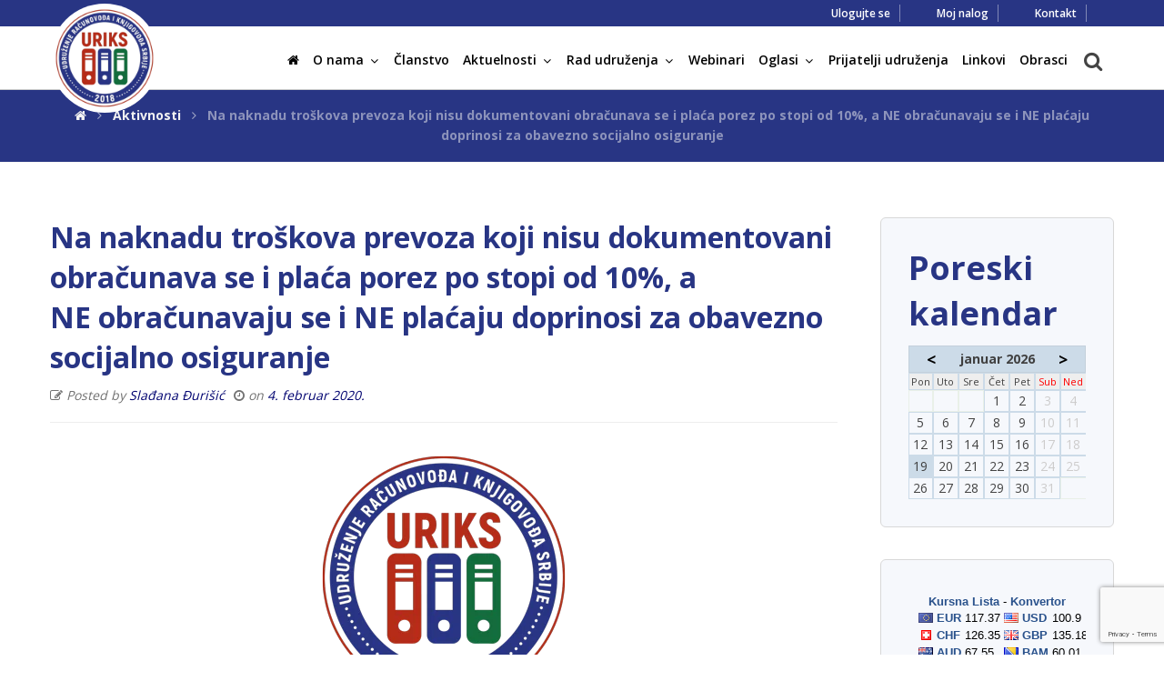

--- FILE ---
content_type: text/html; charset=UTF-8
request_url: https://www.uriks.rs/na-naknadu-troskova-prevoza-koji-nisu-dokumentovani-obracunava-se-i-placa-porez-po-stopi-od-10-a-ne-obracunavaju-se-i-ne-placaju-doprinosi-za-obavezno-socijalno-osiguranje/
body_size: 116134
content:
<!DOCTYPE html>
<html lang="sr-RS">
<head>
	<meta charset="UTF-8" />
	<meta name="viewport" content="width=device-width, initial-scale=1.0, minimum-scale=1.0"/>
<script src="https://cdnjs.cloudflare.com/ajax/libs/moment.js/2.29.4/moment.min.js"></script>
	<title>Na naknadu troškova prevoza koji nisu dokumentovani obračunava se i plaća porez po stopi od 10%, a NE obračunavaju se i NE plaćaju doprinosi za obavezno socijalno osiguranje &#8211; URIKS</title>
<meta name='robots' content='max-image-preview:large' />
<link rel='dns-prefetch' href='//fonts.googleapis.com' />
<link rel="alternate" type="application/rss+xml" title="URIKS &raquo; dovod" href="https://www.uriks.rs/feed/" />
<link rel="alternate" type="application/rss+xml" title="URIKS &raquo; dovod komentara" href="https://www.uriks.rs/comments/feed/" />
<link rel="alternate" type="application/rss+xml" title="URIKS &raquo; dovod komentara na Na naknadu troškova prevoza koji nisu dokumentovani obračunava se i plaća porez po stopi od 10%, a NE obračunavaju se i NE plaćaju doprinosi za obavezno socijalno osiguranje" href="https://www.uriks.rs/na-naknadu-troskova-prevoza-koji-nisu-dokumentovani-obracunava-se-i-placa-porez-po-stopi-od-10-a-ne-obracunavaju-se-i-ne-placaju-doprinosi-za-obavezno-socijalno-osiguranje/feed/" />
<link rel="alternate" title="oEmbed (JSON)" type="application/json+oembed" href="https://www.uriks.rs/wp-json/oembed/1.0/embed?url=https%3A%2F%2Fwww.uriks.rs%2Fna-naknadu-troskova-prevoza-koji-nisu-dokumentovani-obracunava-se-i-placa-porez-po-stopi-od-10-a-ne-obracunavaju-se-i-ne-placaju-doprinosi-za-obavezno-socijalno-osiguranje%2F" />
<link rel="alternate" title="oEmbed (XML)" type="text/xml+oembed" href="https://www.uriks.rs/wp-json/oembed/1.0/embed?url=https%3A%2F%2Fwww.uriks.rs%2Fna-naknadu-troskova-prevoza-koji-nisu-dokumentovani-obracunava-se-i-placa-porez-po-stopi-od-10-a-ne-obracunavaju-se-i-ne-placaju-doprinosi-za-obavezno-socijalno-osiguranje%2F&#038;format=xml" />
<style id='wp-img-auto-sizes-contain-inline-css' type='text/css'>
img:is([sizes=auto i],[sizes^="auto," i]){contain-intrinsic-size:3000px 1500px}
/*# sourceURL=wp-img-auto-sizes-contain-inline-css */
</style>
<link rel='stylesheet' id='wp-block-library-css' href='https://www.uriks.rs/wp-includes/css/dist/block-library/style.min.css' media='all' />
<style id='global-styles-inline-css' type='text/css'>
:root{--wp--preset--aspect-ratio--square: 1;--wp--preset--aspect-ratio--4-3: 4/3;--wp--preset--aspect-ratio--3-4: 3/4;--wp--preset--aspect-ratio--3-2: 3/2;--wp--preset--aspect-ratio--2-3: 2/3;--wp--preset--aspect-ratio--16-9: 16/9;--wp--preset--aspect-ratio--9-16: 9/16;--wp--preset--color--black: #000000;--wp--preset--color--cyan-bluish-gray: #abb8c3;--wp--preset--color--white: #ffffff;--wp--preset--color--pale-pink: #f78da7;--wp--preset--color--vivid-red: #cf2e2e;--wp--preset--color--luminous-vivid-orange: #ff6900;--wp--preset--color--luminous-vivid-amber: #fcb900;--wp--preset--color--light-green-cyan: #7bdcb5;--wp--preset--color--vivid-green-cyan: #00d084;--wp--preset--color--pale-cyan-blue: #8ed1fc;--wp--preset--color--vivid-cyan-blue: #0693e3;--wp--preset--color--vivid-purple: #9b51e0;--wp--preset--gradient--vivid-cyan-blue-to-vivid-purple: linear-gradient(135deg,rgb(6,147,227) 0%,rgb(155,81,224) 100%);--wp--preset--gradient--light-green-cyan-to-vivid-green-cyan: linear-gradient(135deg,rgb(122,220,180) 0%,rgb(0,208,130) 100%);--wp--preset--gradient--luminous-vivid-amber-to-luminous-vivid-orange: linear-gradient(135deg,rgb(252,185,0) 0%,rgb(255,105,0) 100%);--wp--preset--gradient--luminous-vivid-orange-to-vivid-red: linear-gradient(135deg,rgb(255,105,0) 0%,rgb(207,46,46) 100%);--wp--preset--gradient--very-light-gray-to-cyan-bluish-gray: linear-gradient(135deg,rgb(238,238,238) 0%,rgb(169,184,195) 100%);--wp--preset--gradient--cool-to-warm-spectrum: linear-gradient(135deg,rgb(74,234,220) 0%,rgb(151,120,209) 20%,rgb(207,42,186) 40%,rgb(238,44,130) 60%,rgb(251,105,98) 80%,rgb(254,248,76) 100%);--wp--preset--gradient--blush-light-purple: linear-gradient(135deg,rgb(255,206,236) 0%,rgb(152,150,240) 100%);--wp--preset--gradient--blush-bordeaux: linear-gradient(135deg,rgb(254,205,165) 0%,rgb(254,45,45) 50%,rgb(107,0,62) 100%);--wp--preset--gradient--luminous-dusk: linear-gradient(135deg,rgb(255,203,112) 0%,rgb(199,81,192) 50%,rgb(65,88,208) 100%);--wp--preset--gradient--pale-ocean: linear-gradient(135deg,rgb(255,245,203) 0%,rgb(182,227,212) 50%,rgb(51,167,181) 100%);--wp--preset--gradient--electric-grass: linear-gradient(135deg,rgb(202,248,128) 0%,rgb(113,206,126) 100%);--wp--preset--gradient--midnight: linear-gradient(135deg,rgb(2,3,129) 0%,rgb(40,116,252) 100%);--wp--preset--font-size--small: 13px;--wp--preset--font-size--medium: 20px;--wp--preset--font-size--large: 36px;--wp--preset--font-size--x-large: 42px;--wp--preset--spacing--20: 0.44rem;--wp--preset--spacing--30: 0.67rem;--wp--preset--spacing--40: 1rem;--wp--preset--spacing--50: 1.5rem;--wp--preset--spacing--60: 2.25rem;--wp--preset--spacing--70: 3.38rem;--wp--preset--spacing--80: 5.06rem;--wp--preset--shadow--natural: 6px 6px 9px rgba(0, 0, 0, 0.2);--wp--preset--shadow--deep: 12px 12px 50px rgba(0, 0, 0, 0.4);--wp--preset--shadow--sharp: 6px 6px 0px rgba(0, 0, 0, 0.2);--wp--preset--shadow--outlined: 6px 6px 0px -3px rgb(255, 255, 255), 6px 6px rgb(0, 0, 0);--wp--preset--shadow--crisp: 6px 6px 0px rgb(0, 0, 0);}:where(.is-layout-flex){gap: 0.5em;}:where(.is-layout-grid){gap: 0.5em;}body .is-layout-flex{display: flex;}.is-layout-flex{flex-wrap: wrap;align-items: center;}.is-layout-flex > :is(*, div){margin: 0;}body .is-layout-grid{display: grid;}.is-layout-grid > :is(*, div){margin: 0;}:where(.wp-block-columns.is-layout-flex){gap: 2em;}:where(.wp-block-columns.is-layout-grid){gap: 2em;}:where(.wp-block-post-template.is-layout-flex){gap: 1.25em;}:where(.wp-block-post-template.is-layout-grid){gap: 1.25em;}.has-black-color{color: var(--wp--preset--color--black) !important;}.has-cyan-bluish-gray-color{color: var(--wp--preset--color--cyan-bluish-gray) !important;}.has-white-color{color: var(--wp--preset--color--white) !important;}.has-pale-pink-color{color: var(--wp--preset--color--pale-pink) !important;}.has-vivid-red-color{color: var(--wp--preset--color--vivid-red) !important;}.has-luminous-vivid-orange-color{color: var(--wp--preset--color--luminous-vivid-orange) !important;}.has-luminous-vivid-amber-color{color: var(--wp--preset--color--luminous-vivid-amber) !important;}.has-light-green-cyan-color{color: var(--wp--preset--color--light-green-cyan) !important;}.has-vivid-green-cyan-color{color: var(--wp--preset--color--vivid-green-cyan) !important;}.has-pale-cyan-blue-color{color: var(--wp--preset--color--pale-cyan-blue) !important;}.has-vivid-cyan-blue-color{color: var(--wp--preset--color--vivid-cyan-blue) !important;}.has-vivid-purple-color{color: var(--wp--preset--color--vivid-purple) !important;}.has-black-background-color{background-color: var(--wp--preset--color--black) !important;}.has-cyan-bluish-gray-background-color{background-color: var(--wp--preset--color--cyan-bluish-gray) !important;}.has-white-background-color{background-color: var(--wp--preset--color--white) !important;}.has-pale-pink-background-color{background-color: var(--wp--preset--color--pale-pink) !important;}.has-vivid-red-background-color{background-color: var(--wp--preset--color--vivid-red) !important;}.has-luminous-vivid-orange-background-color{background-color: var(--wp--preset--color--luminous-vivid-orange) !important;}.has-luminous-vivid-amber-background-color{background-color: var(--wp--preset--color--luminous-vivid-amber) !important;}.has-light-green-cyan-background-color{background-color: var(--wp--preset--color--light-green-cyan) !important;}.has-vivid-green-cyan-background-color{background-color: var(--wp--preset--color--vivid-green-cyan) !important;}.has-pale-cyan-blue-background-color{background-color: var(--wp--preset--color--pale-cyan-blue) !important;}.has-vivid-cyan-blue-background-color{background-color: var(--wp--preset--color--vivid-cyan-blue) !important;}.has-vivid-purple-background-color{background-color: var(--wp--preset--color--vivid-purple) !important;}.has-black-border-color{border-color: var(--wp--preset--color--black) !important;}.has-cyan-bluish-gray-border-color{border-color: var(--wp--preset--color--cyan-bluish-gray) !important;}.has-white-border-color{border-color: var(--wp--preset--color--white) !important;}.has-pale-pink-border-color{border-color: var(--wp--preset--color--pale-pink) !important;}.has-vivid-red-border-color{border-color: var(--wp--preset--color--vivid-red) !important;}.has-luminous-vivid-orange-border-color{border-color: var(--wp--preset--color--luminous-vivid-orange) !important;}.has-luminous-vivid-amber-border-color{border-color: var(--wp--preset--color--luminous-vivid-amber) !important;}.has-light-green-cyan-border-color{border-color: var(--wp--preset--color--light-green-cyan) !important;}.has-vivid-green-cyan-border-color{border-color: var(--wp--preset--color--vivid-green-cyan) !important;}.has-pale-cyan-blue-border-color{border-color: var(--wp--preset--color--pale-cyan-blue) !important;}.has-vivid-cyan-blue-border-color{border-color: var(--wp--preset--color--vivid-cyan-blue) !important;}.has-vivid-purple-border-color{border-color: var(--wp--preset--color--vivid-purple) !important;}.has-vivid-cyan-blue-to-vivid-purple-gradient-background{background: var(--wp--preset--gradient--vivid-cyan-blue-to-vivid-purple) !important;}.has-light-green-cyan-to-vivid-green-cyan-gradient-background{background: var(--wp--preset--gradient--light-green-cyan-to-vivid-green-cyan) !important;}.has-luminous-vivid-amber-to-luminous-vivid-orange-gradient-background{background: var(--wp--preset--gradient--luminous-vivid-amber-to-luminous-vivid-orange) !important;}.has-luminous-vivid-orange-to-vivid-red-gradient-background{background: var(--wp--preset--gradient--luminous-vivid-orange-to-vivid-red) !important;}.has-very-light-gray-to-cyan-bluish-gray-gradient-background{background: var(--wp--preset--gradient--very-light-gray-to-cyan-bluish-gray) !important;}.has-cool-to-warm-spectrum-gradient-background{background: var(--wp--preset--gradient--cool-to-warm-spectrum) !important;}.has-blush-light-purple-gradient-background{background: var(--wp--preset--gradient--blush-light-purple) !important;}.has-blush-bordeaux-gradient-background{background: var(--wp--preset--gradient--blush-bordeaux) !important;}.has-luminous-dusk-gradient-background{background: var(--wp--preset--gradient--luminous-dusk) !important;}.has-pale-ocean-gradient-background{background: var(--wp--preset--gradient--pale-ocean) !important;}.has-electric-grass-gradient-background{background: var(--wp--preset--gradient--electric-grass) !important;}.has-midnight-gradient-background{background: var(--wp--preset--gradient--midnight) !important;}.has-small-font-size{font-size: var(--wp--preset--font-size--small) !important;}.has-medium-font-size{font-size: var(--wp--preset--font-size--medium) !important;}.has-large-font-size{font-size: var(--wp--preset--font-size--large) !important;}.has-x-large-font-size{font-size: var(--wp--preset--font-size--x-large) !important;}
/*# sourceURL=global-styles-inline-css */
</style>

<style id='classic-theme-styles-inline-css' type='text/css'>
/*! This file is auto-generated */
.wp-block-button__link{color:#fff;background-color:#32373c;border-radius:9999px;box-shadow:none;text-decoration:none;padding:calc(.667em + 2px) calc(1.333em + 2px);font-size:1.125em}.wp-block-file__button{background:#32373c;color:#fff;text-decoration:none}
/*# sourceURL=/wp-includes/css/classic-themes.min.css */
</style>
<link rel='stylesheet' id='cz-icons-pack-css' href='https://www.uriks.rs/wp-content/plugins/codevz-plus/admin//fields/codevz_fields/icons/czicons.css' media='all' />
<link rel='stylesheet' id='contact-form-7-css' href='https://www.uriks.rs/wp-content/plugins/contact-form-7/includes/css/styles.css' media='all' />
<link rel='stylesheet' id='plyr-css-css' href='https://www.uriks.rs/wp-content/plugins/easy-video-player/lib/plyr.css' media='all' />
<link rel='stylesheet' id='ihc_font_style-css' href='https://www.uriks.rs/wp-content/plugins/indeed-membership-pro/assets/css/font-awesome.css' media='all' />
<link rel='stylesheet' id='ihc_front_end_style-css' href='https://www.uriks.rs/wp-content/plugins/indeed-membership-pro/assets/css/style.css' media='all' />
<link rel='stylesheet' id='ihc_templates_style-css' href='https://www.uriks.rs/wp-content/plugins/indeed-membership-pro/assets/css/templates.css' media='all' />
<link rel='stylesheet' id='ihc_select2_style-css' href='https://www.uriks.rs/wp-content/plugins/indeed-membership-pro/assets/css/select2.min.css' media='all' />
<link rel='stylesheet' id='pdfprnt_frontend-css' href='https://www.uriks.rs/wp-content/plugins/pdf-print/css/frontend.css' media='all' />
<link rel='stylesheet' id='rs-plugin-settings-css' href='https://www.uriks.rs/wp-content/plugins/revslider/public/assets/css/settings.css' media='all' />
<style id='rs-plugin-settings-inline-css' type='text/css'>
#rs-demo-id {}
/*# sourceURL=rs-plugin-settings-inline-css */
</style>
<link rel='stylesheet' id='spiffycal-styles-css' href='https://www.uriks.rs/wp-content/plugins/spiffy-calendar/styles/default.css' media='all' />
<style id='spiffycal-styles-inline-css' type='text/css'>
.spiffy-minical-block {
    width: 100%;
}
.calnk {
    padding-bottom: 0;
    display: block;
}
.spiffy.calendar-table {
    border: 0 !important;
    width: 100% !important;
    border-collapse: separate !important;
    border-spacing: 0px !important;
    table-layout: fixed;
    margin-bottom: 0px !important;
}
.calnk-link span.spiffy-popup {
    color: #444;
    background: #fff;
    /* display: block; */
    margin-top: 1px;
    padding: 5px;
    width: 100%;
    z-index: 100;
font-size: 13px;
    line-height: 1.2em;
    box-shadow: 2px 2px 8px #c0c0c0;
    border: solid 1px #ccc;
    border-radius: 7px;
text-align: left;
}
.day-with-date {
    vertical-align: text-top;
    text-align: center;
    width: 80px;
    height: 80px;
    border: 1px solid #CCDBE8;
}
.current-day {
    text-align:center;
   }
.calnk {
    padding-bottom: 0;
    display: block;
    background:#e1371f;
}
.mini-link {
    background-color: transparent!important;
}
span.weekend {
    color: #cdcccc;
}
.spiffy .calnk-link, .spiffy .calnk-link:hover, .spiffy .calnk-link:visited {
    background-position: 0 0;
    text-decoration: none;
    color: #fff;
    border-bottom: none;
    box-shadow: none;
}
td:last-child {
    border-right: 1px solid #CCDBE8 ;
}
/*# sourceURL=spiffycal-styles-inline-css */
</style>
<link rel='stylesheet' id='spiffycal_editor_styles-css' href='https://www.uriks.rs/wp-content/plugins/spiffy-calendar/styles/editor.css' media='all' />
<link rel='stylesheet' id='wp-job-manager-job-listings-css' href='https://www.uriks.rs/wp-content/plugins/wp-job-manager/assets/dist/css/job-listings.css' media='all' />
<link rel='stylesheet' id='ppress-frontend-css' href='https://www.uriks.rs/wp-content/plugins/wp-user-avatar/assets/css/frontend.min.css' media='all' />
<link rel='stylesheet' id='ppress-flatpickr-css' href='https://www.uriks.rs/wp-content/plugins/wp-user-avatar/assets/flatpickr/flatpickr.min.css' media='all' />
<link rel='stylesheet' id='ppress-select2-css' href='https://www.uriks.rs/wp-content/plugins/wp-user-avatar/assets/select2/select2.min.css' media='all' />
<link rel='stylesheet' id='codevz-style-css' href='https://www.uriks.rs/wp-content/themes/xtra/style.css' media='all' />
<link rel='stylesheet' id='font-awesome-css' href='https://www.uriks.rs/wp-content/themes/xtra/icons/font-awesome.min.css' media='all' />
<link rel='stylesheet' id='newsletter-css' href='https://www.uriks.rs/wp-content/plugins/newsletter/style.css' media='all' />
<link rel='stylesheet' id='codevz-plugin-css' href='https://www.uriks.rs/wp-content/plugins/codevz-plus/assets/codevzplus.css' media='all' />
<style id='codevz-plugin-inline-css' type='text/css'>


/* Theme color */a:hover, .sf-menu > .cz.current_menu > a, .sf-menu > .cz > .current_menu > a, .sf-menu > .current-menu-parent > a {color: #283584} 
	button:not(.lg-icon):not(.customize-partial-edit-shortcut-button):not(.vc_general):not(.slick-arrow):not(.slick-dots-btn):not([role="presentation"]):not([aria-controls]),
	.button,.sf-menu > .cz > a:before,.sf-menu > .cz > a:before,.widget_product_search #searchsubmit, .post-password-form input[type="submit"], .wpcf7-submit, .submit_user, 
	#commentform #submit, .commentlist li.bypostauthor > .comment-body:after,.commentlist li.comment-author-admin > .comment-body:after, 
	.woocommerce input.button.alt.woocommerce #respond input#submit, .woocommerce a.button, .woocommerce button.button, .woocommerce input.button,.woocommerce .woocommerce-error .button, .woocommerce .woocommerce-info .button, .woocommerce .woocommerce-message .button, .woocommerce-page .woocommerce-error .button, .woocommerce-page .woocommerce-info .button, .woocommerce-page .woocommerce-message .button,#add_payment_method table.cart input, .woocommerce-cart table.cart input:not(.input-text), .woocommerce-checkout table.cart input,.woocommerce input.button:disabled, .woocommerce input.button:disabled[disabled],#add_payment_method table.cart input, #add_payment_method .wc-proceed-to-checkout a.checkout-button, .woocommerce-cart .wc-proceed-to-checkout a.checkout-button, .woocommerce-checkout .wc-proceed-to-checkout a.checkout-button,.woocommerce #payment #place_order, .woocommerce-page #payment #place_order,.woocommerce input.button.alt,
	.woocommerce #respond input#submit.alt:hover, .pagination .current, .pagination > b, .pagination a:hover, .page-numbers .current, .page-numbers a:hover, .pagination .next:hover, 
	.pagination .prev:hover, input[type=submit], .sticky:before, .commentlist li.comment-author-admin .fn, .woocommerce #respond input#submit.alt:hover, .woocommerce a.button.alt:hover, .woocommerce button.button.alt:hover, .woocommerce input.button.alt:hover, .woocommerce-MyAccount-navigation a:hover, .woocommerce-MyAccount-navigation .is-active a,
	input[type=submit],input[type=button],.cz_header_button,.cz_default_portfolio a, .dwqa-questions-footer .dwqa-ask-question a,
	.cz_readmore, .woocommerce nav.woocommerce-pagination ul li a:focus, .woocommerce nav.woocommerce-pagination ul li a:hover, 
	.woocommerce nav.woocommerce-pagination ul li span.current, .cz_btn, 
	.woocommerce .widget_price_filter .ui-slider .ui-slider-range, 
	.woocommerce .widget_price_filter .ui-slider .ui-slider-handle {background-color: #283584}
	textarea:focus, input:focus, .nice-select.open, .nice-select:active, .nice-select:hover, .nice-select:focus {border-color: #283584 !important}
	.cs_load_more_doing, div.wpcf7 .wpcf7-form .ajax-loader, .cz_ajax_loader {border-right-color: #283584}
	::selection {background-color: #283584;color: #fff}::-moz-selection {background-color: #283584;color: #fff}

/* Dynamic  */.widget{background-color:#f6f8fc;margin-bottom:35px;border-style:solid;border-width:1px;border-color:#d8d8d8;border-radius:6px}.widget > h4{font-size:20px;font-weight:700}.logo > a, .logo > h1, .logo h2{background-color:#ffffff;border-style:solid;border-radius:50%;text-transform:uppercase}.header_2{padding-bottom:0px;border-style:solid;border-bottom-width:1px;border-color:#cccccc}#menu_header_2 > .cz > a{font-size:14px;padding:6px 5px;margin-right:0px;margin-left:5px}#menu_header_2 > .cz > a:hover,#menu_header_2 > .cz:hover > a,#menu_header_2 > .current_menu > a,#menu_header_2 > .current-menu-parent > a{color:#ffffff}#menu_header_2 > .cz > a:before{width:100%;border-width:0px;border-radius:2px;bottom:0px;left:0px}#menu_header_2 .cz .sub-menu:not(.cz_megamenu_inner_ul),#menu_header_2 .cz_megamenu_inner_ul .cz_megamenu_inner_ul{background-color:#283584;width:250px;padding-top:20px;padding-bottom:0px;margin-top:1px;margin-left:30px;border-radius:2px;box-shadow:0px 9px 20px rgba(0,0,0,0.13)}#menu_header_2 .cz .cz a{font-size:14px;color:#cecece;padding-top:15px;padding-bottom:15px;border-style:solid;border-bottom-width:1px;border-color:#f8f8f8}#menu_header_2 .cz .cz a:hover,#menu_header_2 .cz .cz:hover > a,#menu_header_2 .cz .current_menu > a,#menu_header_2 .cz .current_menu > .current_menu{color:#ffffff}.onSticky{background-color:#ffffff}.header_4{border-style:solid;border-width:0 0 1px;border-color:#f4f4f4}#menu_header_4 > .cz > a{color:rgba(0,0,0,0.6)}#menu_header_4 > .cz > a:hover,#menu_header_4 > .cz:hover > a,#menu_header_4 > .current_menu > a,#menu_header_4 > .current-menu-parent > a{color:#0045a0}#menu_header_4 .cz .cz a{color:#606060}#menu_header_4 .cz .cz a:hover,#menu_header_4 .cz .cz:hover > a,#menu_header_4 .cz .current_menu > a,#menu_header_4 .cz .current_menu > .current_menu{color:#3f51b5}.page_title,.header_onthe_cover .page_title{background-color:#283584;padding-top:10px;padding-bottom:8px;border-style:solid;border-width:0 0 1px;border-color:#f4f4f4}.page_title .section_title{font-size:24px;color:#ffffff;padding-bottom:10px}.page_title a,.page_title a:hover,.page_title i{color:#f2f2f2}.breadcrumbs{margin-top:7px;margin-right:10px}.cz_middle_footer{background-color:rgba(40,53,132,0.96);padding-top:20px;padding-bottom:20px}.footer_widget{color:#ffffff;padding:10px}.cz_middle_footer a{font-size:13px;color:#ffffff;line-height: 2}.cz_middle_footer a:hover{color:#c6c6c6}.footer_2{background-color:#283584}i.backtotop{color:#ffffff;background-color:#0045a0;border-style:none;border-width:0px;border-radius:10px}i.fixed_contact{color:#0045a0;margin-right:3px;border-style:none;border-radius:50px 0 0 50px ;box-shadow:0px 0px 10px rgba(0,0,0,0.15)}.footer_widget > h4{font-size:20px;color:#ffffff;font-weight:100;border-style:solid;border-width:0 0 1px}.tagcloud a:hover, .cz_post_cat a:hover{color:#ffffff;background-color:#0045a0}.pagination a, .pagination > b, .pagination span, .page-numbers a, .page-numbers span, .woocommerce nav.woocommerce-pagination ul li a, .woocommerce nav.woocommerce-pagination ul li span{font-size:14px;color:#0045a0;font-weight:700;padding:0px;margin-right:5px;border-style:solid;border-width:1px;border-color:rgba(0,69,160,0.25);border-radius:4px}#menu_header_2 .sub-menu .sub-menu:not(.cz_megamenu_inner_ul){margin-top:-20px;margin-left:11px}.cz-cpt-post .cz_readmore{color:rgba(255,255,255,0.8);border-radius:3px}.cz-cpt-post .cz_readmore:hover{color:#ffffff;background-color:#0045a0}.cz-cpt-post .cz_default_loop .cz_post_author_avatar img{background-image:url(https://www.uriks.rs/wp-content/uploads/2018/06/uriks-logo.png);padding:2px;border-style:solid;border-width:1px;border-color:#cccccc;border-radius:5px;box-shadow:none;width:42px}.cz-cpt-post .cz_default_loop .cz_post_author_name{font-size:14px;color:#000370;font-weight:600}.cz-cpt-post .cz_default_loop .cz_post_date{font-size:12px;font-style:italic}.cz-cpt-post .cz_default_loop .cz_post_title h3{font-size:18px;color:#283584;font-weight:500;line-height:1.5}#menu_header_2 .cz .cz a .cz_indicator{color:#ffffff}.cz-cpt-post .cz_default_loop.sticky > div{background-color:rgba(167,167,167,0.1);margin-bottom:40px;border-style:solid;border-width:2px;border-color:#000370;border-radius:6px}.cz-cpt-post .cz_default_loop > div{padding-bottom:40px;margin-bottom:40px;border-style:solid}.cz-cpt-post .cz_default_loop .cz_post_meta{border-width:0px 0px 0px 6px;border-color:#0045a0;display:inline-block}.single-post .cz_related_posts > h4{font-size:22px}.single-post #comments > h3{font-size:22px}.single-post .next_prev i{color:#000000;border-style:solid;border-width:1px;border-color:#e5e5e5;border-radius:4px}.single-post .next_prev li:hover i{color:#ffffff;background-color:#0045a0}.single-post .next_prev h4{margin-right:8px;margin-left:8px} .content > h3:first-child, .content .section_title{font-size:32px;color:#283584}.single-post h3.section_title{font-size:32px}.single-post .cz_top_meta_i{color:#727272}.single-post .cz_top_meta_i a, .single-post .cz_top_meta_i .cz_post_date{color:#000370}button:not(.lg-icon):not(.customize-partial-edit-shortcut-button):not(.vc_general):not(.slick-arrow):not(.slick-dots-btn):not([role="presentation"]):not([aria-controls]),.dwqa-questions-footer .dwqa-ask-question a,input[type=submit],input[type=button],.button,.cz_header_button,.woocommerce a.button,.woocommerce input.button,.woocommerce #respond input#submit.alt,.woocommerce a.button.alt,.woocommerce button.button.alt,.woocommerce input.button.alt{border-radius:2px}input,textarea,select,.qty{border-radius:2px}.pagination .current, .pagination > b, .pagination a:hover, .page-numbers .current, .page-numbers a:hover, .pagination .next:hover, .pagination .prev:hover, .woocommerce nav.woocommerce-pagination ul li a:focus, .woocommerce nav.woocommerce-pagination ul li a:hover, .woocommerce nav.woocommerce-pagination ul li span.current{color:#ffffff}#menu_header_2 .cz_parent_megamenu > [class^="cz_megamenu_"] > .cz, .cz_parent_megamenu > [class*=" cz_megamenu_"] > .cz{padding-right:10px;padding-left:10px;margin-top:10px;margin-bottom:10px;border-style:solid;border-color:rgba(255,255,255,0.1)}#menu_header_2 .cz .cz h6{color:#ffffff}.cz-cpt-post .cz_default_loop .cz_post_image, .cz-cpt-post .cz_post_svg{border-radius:4px}.cz-cpt-portfolio .cz_default_loop .cz_post_image, .cz-cpt-portfolio .cz_post_svg{border-radius:4px}.cz-cpt-post .cz_default_loop .cz_post_excerpt{font-size:13px;line-height:24px}.header_1{background-color:#283584}#menu_header_1 > .cz > a{font-size:12px;color:#ffffff;padding:0px 10px;border-style:solid;border-right-width:1px;border-color:rgba(255,255,255,0.41)}body{font-size:14px;color:#444444;font-family:'Open Sans';line-height:1.6}h3{color:#283584}h1,h2,h3,h4,h5,h6{color:#283584}h2{color:#283584}html,body{background-color:#ffffff}.single-portfolio .cz_related_post > div img{box-shadow:2px 2px 4px #bfbfbf}.single-portfolio .cz_related_post h3{font-size:15px}.sidebar_secondary #custom_html-4{padding:0px}.sidebar_secondary #custom_html-5{padding:0px}

/* Responsive */@media screen and (max-width:1170px){#layout{width:100%!important}#layout.layout_1,#layout.layout_2{width:95%!important}.row{width:90% !important;padding:0}blockquote{padding:20px}.slick-slide{margin:0!important}footer .elms_center,footer .elms_left,footer .elms_right,footer .have_center .elms_left, footer .have_center .elms_center, footer .have_center .elms_right{float:none;display:table;text-align:center;margin: 0 auto;flex:unset}}
	@media screen and (max-width:1025px){.header_1,.header_2,.header_3{width: 100%}#layout.layout_1,#layout.layout_2{width:94%!important}#layout.layout_1 .row,#layout.layout_2 .row{width:90% !important}}
	@media screen and (max-width:768px){.header_1,.header_2,.header_3,.header_5,.fixed_side{display: none !important}.header_4,.Corpse_Sticky.cz_sticky_corpse_for_header_4{display: block !important}.header_onthe_cover:not(.header_onthe_cover_dt):not(.header_onthe_cover_all){margin-top: 0 !important}body,#layout{padding: 0 !important;margin: 0 !important}body{overflow-x:hidden}.inner_layout,#layout.layout_1,#layout.layout_2,.col,.cz_five_columns > .wpb_column,.cz_five_columns > .vc_vc_column{width:100% !important;margin:0 !important;border-radius:0}.hidden_top_bar,.fixed_contact,.cz_process_road_a,.cz_process_road_b{display:none!important}.cz_parent_megamenu>.sub-menu{margin:0!important}.is_fixed_side{padding:0!important}.cz_tabs_is_v .cz_tabs_nav,.cz_tabs_is_v .cz_tabs_content{width: 100% !important;margin-bottom: 20px}.wpb_column {margin-bottom: 20px}.cz_fixed_footer {position: static !important}.Corpse_Sticky,.hide_on_tablet{display:none !important}header i.hide,.show_on_tablet{display:block}.cz_grid_item:not(.slick-slide){width:50% !important}.cz_grid_item img{width:auto !important}.cz_mobile_text_center{margin-right:auto;margin-left:auto}.cz_mobile_text_center, .cz_mobile_text_center *{text-align:center !important;float:none !important}.cz_mobile_btn_center{float:none !important;margin-left: auto !important;margin-right: auto !important;display: table !important;text-align: center !important}.vc_row[data-vc-stretch-content] .vc_column-inner[class^='vc_custom_'],.vc_row[data-vc-stretch-content] .vc_column-inner[class*=' vc_custom_'] {padding:20px !important;}.wpb_column {margin-bottom: 0 !important;}.vc_row.no_padding .vc_column_container > .vc_column-inner, .vc_row.nopadding .vc_column_container > .vc_column-inner{padding:0 !important;}.cz_posts_container article > div{height: auto !important}.cz_split_box_left > div, .cz_split_box_right > div {width:100%;float:none}.woo-col-3.woocommerce ul.products li.product, .woo-col-3.woocommerce-page ul.products li.product, .woo-related-col-3.woocommerce ul.products .related li.product, .woo-related-col-3.woocommerce-page ul.products .related li.product {width: calc(100% / 2 - 2.6%)}.search_style_icon_full .search{width:86%;top:80px}.vc_row-o-equal-height .cz_box_front_inner, .vc_row-o-equal-height .cz_eqh, .vc_row-o-equal-height .cz_eqh > div, .vc_row-o-equal-height .cz_eqh > div > div, .vc_row-o-equal-height .cz_eqh > div > div > div, .cz_posts_equal > .clr{display:block !important}.cz_a_c.cz_timeline_container:before {left: 0}.cz_timeline-i i {left: 0;transform: translateX(-50%)}.cz_a_c .cz_timeline-content {margin-left: 50px;width: 70%;float: left}.cz_a_c .cz_timeline-content .cz_date{position: static;text-align: left}.cz_posts_template_13 article,.cz_posts_template_14 article{width:100%}}
	@media screen and (max-width:480px){.cz_grid_item img{width:auto !important}.hide_on_mobile,.show_only_tablet,.fixed_contact,.cz_cart_items{display:none}header i.hide,.show_on_mobile{display:block}.offcanvas_area{width:80%}.cz_tab_a,.cz_tabs_content,.cz_tabs_is_v .cz_tabs_nav{box-sizing:border-box;display: block;width: 100% !important;margin-bottom: 20px}.woocommerce ul.products li.product, .woocommerce-page ul.products li.product, .woocommerce-page[class*=columns-] ul.products li.product, .woocommerce[class*=columns-] ul.products li.product,.wpcf7-form p,.cz_default_loop,.cz_post_image,.cz_post_chess_content{width: 100% !important}.cz_post_chess_content{position:static;transform:none}.cz_post_image,.cz_default_grid{width: 100%;margin-bottom:30px !important}.wpcf7-form p {width: 100% !important;margin: 0 0 10px !important}[class^="cz_parallax_"],[class*=" cz_parallax_"]{transform:none !important}th, td {padding: 1px}dt {width: auto}dd {margin: 0}pre{width: 90%}.woocommerce .woocommerce-result-count, .woocommerce-page .woocommerce-result-count,.woocommerce .woocommerce-ordering, .woocommerce-page .woocommerce-ordering{float:none;text-align:center;width:100%}.woocommerce #coupon_code, .coupon input.button {width:100% !important;margin:0 0 10px !important}span.wpcf7-not-valid-tip{left:auto}.wpcf7-not-valid-tip:after{right:auto;left:-41px}.cz_video_popup div{width:fit-content}.cz_grid_item:not(.slick-slide){width:100% !important;margin: 0 !important}.cz_grid_item > div{margin:0 0 10px !important}.cz_grid{width:100% !important;margin:0 !important}.center_on_mobile,.center_on_mobile *{text-align:center !important;float:none !important}.center_on_mobile .cz_wh_left, .center_on_mobile .cz_wh_right {display:block}.center_on_mobile .item_small > a{display:inline-block;margin:2px 0}.center_on_mobile img,.center_on_mobile .cz_image > div{display:table !important;margin-left: auto !important;margin-right: auto !important}.tac_in_mobile{text-align:center !important;float:none !important;display:table;margin-left:auto !important;margin-right:auto !important}.next_prev li {float:none !important;width:100% !important;border: 0 !important;margin-bottom:30px !important}.services.left .service_custom,.services.right .service_custom,.services.left .service_img,.services.right .service_img{float:none;margin:0 auto 20px auto !important;display:table}.services div.service_text,.services.right div.service_text{padding:0 !important;text-align:center !important}.header_onthe_cover_dt{margin-top:0 !important}.alignleft,.alignright{float:none;margin:0 auto 30px}.woocommerce li.product{margin-bottom:30px !important}.woocommerce #reviews #comments ol.commentlist li .comment-text{margin:0 !important}#comments .commentlist li .avatar{left:-20px !important}.services .service_custom i{left: 50%;transform: translateX(-50%)}#commentform > p{display:block;width:100%}blockquote,.blockquote{width:100% !important;box-sizing:border-box;text-align:center;display:table !important;margin:0 auto 30px !important;float:none !important}.cz_related_post{margin-bottom: 30px !important}.right_br_full_container .lefter, .right_br_full_container .righter,.right_br_full_container .breadcrumbs{width:100%;text-align:center}a img.alignleft,a img.alignright{margin:0 auto 30px;display:block;float:none}.cz_popup_in{max-height:85%!important;max-width:90%!important;min-width:0;animation:none;box-sizing:border-box;left:5%;transform:translate(0,-50%)}.rtl .sf-menu > .cz{width:100%}.cz_2_btn a {box-sizing: border-box}.cz_has_year{margin-left:0 !important}.cz_history_1 > span:first-child{position:static !important;margin-bottom:10px !important;display:inline-block}.search-form .search-submit{margin: 0}.page_item_has_children .children, ul.cz_circle_list {margin: 8px 0 8px 10px}ul, .widget_nav_menu .sub-menu, .widget_categories .children, .page_item_has_children .children, ul.cz_circle_list{margin-left: 10px}.dwqa-questions-list .dwqa-question-item{padding: 20px 20px 20px 90px}.dwqa-question-content, .dwqa-answer-content{padding:0}.cz_subscribe_elm button{position:static !important}.cz_hexagon{position: relative;margin: 0 auto 30px}.cz_gallery_badge{right:-10px}.woocommerce table.shop_table_responsive tr td,.woocommerce-page table.shop_table_responsive tr td{display:flow-root !important}.quantity{float:right}}


/* PageBuilder */
/*# sourceURL=codevz-plugin-inline-css */
</style>
<link rel='stylesheet' id='google-font-open-sans-css' href='//fonts.googleapis.com/css?family=Open+Sans%3A100%2C200%2C300%2C400%2C500%2C600%2C700%2C800%2C900' media='all' />
<script src="https://www.uriks.rs/wp-includes/js/jquery/jquery.min.js" id="jquery-core-js"></script>
<script src="https://www.uriks.rs/wp-includes/js/jquery/jquery-migrate.min.js" id="jquery-migrate-js"></script>
<script type="text/javascript" id="adrotate-clicker-js-extra">
/* <![CDATA[ */
var click_object = {"ajax_url":"https://www.uriks.rs/wp-admin/admin-ajax.php"};
//# sourceURL=adrotate-clicker-js-extra
/* ]]> */
</script>
<script src="https://www.uriks.rs/wp-content/plugins/adrotate/library/jquery.clicker.js" id="adrotate-clicker-js"></script>
<script type="text/javascript" id="plyr-js-js-extra">
/* <![CDATA[ */
var easy_video_player = {"plyr_iconUrl":"https://www.uriks.rs/wp-content/plugins/easy-video-player/lib/plyr.svg","plyr_blankVideo":"https://www.uriks.rs/wp-content/plugins/easy-video-player/lib/blank.mp4"};
//# sourceURL=plyr-js-js-extra
/* ]]> */
</script>
<script src="https://www.uriks.rs/wp-content/plugins/easy-video-player/lib/plyr.js" id="plyr-js-js"></script>
<script src="https://www.uriks.rs/wp-content/plugins/indeed-membership-pro/assets/js/select2.min.js" id="ihc-select2-js"></script>
<script src="https://www.uriks.rs/wp-content/plugins/indeed-membership-pro/assets/js/jquery-ui.min.js" id="ihc-jquery-ui-js"></script>
<script src="https://www.uriks.rs/wp-content/plugins/indeed-membership-pro/assets/js/jquery.form.js" id="ihc-jquery_form_module-js"></script>
<script src="https://www.uriks.rs/wp-content/plugins/indeed-membership-pro/assets/js/jquery.uploadfile.min.js" id="ihc-jquery_upload_file-js"></script>
<script type="text/javascript" id="ihc-front_end_js-js-extra">
/* <![CDATA[ */
var ihc_site_url = "https://www.uriks.rs";
//# sourceURL=ihc-front_end_js-js-extra
/* ]]> */
</script>
<script src="https://www.uriks.rs/wp-content/plugins/indeed-membership-pro/assets/js/functions.js" id="ihc-front_end_js-js"></script>
<script src="https://www.uriks.rs/wp-content/plugins/indeed-membership-pro/assets/js/printThis.js" id="ihc-print-this-js"></script>
<script src="https://www.uriks.rs/wp-content/plugins/revslider/public/assets/js/jquery.themepunch.tools.min.js" id="tp-tools-js"></script>
<script src="https://www.uriks.rs/wp-content/plugins/revslider/public/assets/js/jquery.themepunch.revolution.min.js" id="revmin-js"></script>
<script src="https://www.uriks.rs/wp-content/plugins/wp-user-avatar/assets/flatpickr/flatpickr.min.js" id="ppress-flatpickr-js"></script>
<script src="https://www.uriks.rs/wp-content/plugins/wp-user-avatar/assets/select2/select2.min.js" id="ppress-select2-js"></script>
<link rel="https://api.w.org/" href="https://www.uriks.rs/wp-json/" /><link rel="alternate" title="JSON" type="application/json" href="https://www.uriks.rs/wp-json/wp/v2/posts/8143" /><link rel="EditURI" type="application/rsd+xml" title="RSD" href="https://www.uriks.rs/xmlrpc.php?rsd" />
<meta name="generator" content="WordPress 6.9" />
<link rel="canonical" href="https://www.uriks.rs/na-naknadu-troskova-prevoza-koji-nisu-dokumentovani-obracunava-se-i-placa-porez-po-stopi-od-10-a-ne-obracunavaju-se-i-ne-placaju-doprinosi-za-obavezno-socijalno-osiguranje/" />
<link rel='shortlink' href='https://www.uriks.rs/?p=8143' />

<!-- This site is using AdRotate v5.17.2 to display their advertisements - https://ajdg.solutions/ -->
<!-- AdRotate CSS -->
<style type="text/css" media="screen">
	.g { margin:0px; padding:0px; overflow:hidden; line-height:1; zoom:1; }
	.g img { height:auto; }
	.g-col { position:relative; float:left; }
	.g-col:first-child { margin-left: 0; }
	.g-col:last-child { margin-right: 0; }
	@media only screen and (max-width: 480px) {
		.g-col, .g-dyn, .g-single { width:100%; margin-left:0; margin-right:0; }
	}
</style>
<!-- /AdRotate CSS -->

<meta property="og:image" content="https://www.uriks.rs/wp-content/uploads/2018/06/uriks-logo.png" />
<meta property="og:title" content="Na naknadu troškova prevoza koji nisu dokumentovani obračunava se i plaća porez po stopi od 10%, a NE obračunavaju se i NE plaćaju doprinosi za obavezno socijalno osiguranje" />
<meta property="og:url" content="https://www.uriks.rs/na-naknadu-troskova-prevoza-koji-nisu-dokumentovani-obracunava-se-i-placa-porez-po-stopi-od-10-a-ne-obracunavaju-se-i-ne-placaju-doprinosi-za-obavezno-socijalno-osiguranje/" />
<meta name="description" content="Izvor: IPC  Ministarsvo finansija RS dalo je mišljenje br. 430-00-648/2019-04 od 17.1.2020. godine o poreskom tretmanu naknade troškova dolaska i odlaska sa rada koji nisu dokumentovani. Prema navedenom mišljenju, naknada ovih troškova koji&hellip;
">
<meta name="keywords" content="knjigovodstvo, računovodstvo, udruženje knjigovođa, udruženja računovođa">
<meta property="og:description" content="Izvor: IPC  Ministarsvo finansija RS dalo je mišljenje br. 430-00-648/2019-04 od 17.1.2020. godine o poreskom tretmanu naknade troškova dolaska i odlaska sa rada koji nisu dokumentovani. Prema navedenom mišljenju, naknada ovih troškova koji&hellip;
" />
<meta property="og:type" content="website" />
<!-- Global site tag (gtag.js) - Google Analytics -->
<script async src="https://www.googletagmanager.com/gtag/js?id=UA-122982918-1"></script>
<script>
  window.dataLayer = window.dataLayer || [];
  function gtag(){dataLayer.push(arguments);}
  gtag('js', new Date());

  gtag('config', 'UA-122982918-1');
</script>
<meta name="google-site-verification" content="4ZOLKtkxIoYiAVhcXgoW8St3tSDeIAqG2tzc0hoRW1E" /><link rel="pingback" href="https://www.uriks.rs/xmlrpc.php">
<meta name="generator" content="Powered by WPBakery Page Builder - drag and drop page builder for WordPress."/>
<meta name="generator" content="Powered by Slider Revolution 5.4.8 - responsive, Mobile-Friendly Slider Plugin for WordPress with comfortable drag and drop interface." />
<link rel="icon" href="https://www.uriks.rs/wp-content/uploads/2018/08/cropped-uriks-logo-6-32x32.png" sizes="32x32" />
<link rel="icon" href="https://www.uriks.rs/wp-content/uploads/2018/08/cropped-uriks-logo-6-192x192.png" sizes="192x192" />
<link rel="apple-touch-icon" href="https://www.uriks.rs/wp-content/uploads/2018/08/cropped-uriks-logo-6-180x180.png" />
<meta name="msapplication-TileImage" content="https://www.uriks.rs/wp-content/uploads/2018/08/cropped-uriks-logo-6-270x270.png" />
<script type="text/javascript">function setREVStartSize(e){									
						try{ e.c=jQuery(e.c);var i=jQuery(window).width(),t=9999,r=0,n=0,l=0,f=0,s=0,h=0;
							if(e.responsiveLevels&&(jQuery.each(e.responsiveLevels,function(e,f){f>i&&(t=r=f,l=e),i>f&&f>r&&(r=f,n=e)}),t>r&&(l=n)),f=e.gridheight[l]||e.gridheight[0]||e.gridheight,s=e.gridwidth[l]||e.gridwidth[0]||e.gridwidth,h=i/s,h=h>1?1:h,f=Math.round(h*f),"fullscreen"==e.sliderLayout){var u=(e.c.width(),jQuery(window).height());if(void 0!=e.fullScreenOffsetContainer){var c=e.fullScreenOffsetContainer.split(",");if (c) jQuery.each(c,function(e,i){u=jQuery(i).length>0?u-jQuery(i).outerHeight(!0):u}),e.fullScreenOffset.split("%").length>1&&void 0!=e.fullScreenOffset&&e.fullScreenOffset.length>0?u-=jQuery(window).height()*parseInt(e.fullScreenOffset,0)/100:void 0!=e.fullScreenOffset&&e.fullScreenOffset.length>0&&(u-=parseInt(e.fullScreenOffset,0))}f=u}else void 0!=e.minHeight&&f<e.minHeight&&(f=e.minHeight);e.c.closest(".rev_slider_wrapper").css({height:f})					
						}catch(d){console.log("Failure at Presize of Slider:"+d)}						
					};</script>
		<style type="text/css" id="wp-custom-css">
			.grecaptcha-badge { z-index: 999; }


i.backtotop {
      bottom: 78px;
   }
.prijave-za-dogadjaje br {
display: none;
} 		</style>
		<noscript><style> .wpb_animate_when_almost_visible { opacity: 1; }</style></noscript><link rel='stylesheet' id='dashicons-css' href='https://www.uriks.rs/wp-includes/css/dashicons.min.css' media='all' />
<link rel='stylesheet' id='js_composer_front-css' href='https://www.uriks.rs/wp-content/plugins/js_composer/assets/css/js_composer.min.css' media='all' />
</head>

<body class="wp-singular post-template-default single single-post postid-8143 single-format-standard wp-theme-xtra wp-child-theme-xtra-child cz-cpt-post woo-col-4 woo-related-col-3  cz_sticky clr cz-page-8143 xtra-child wpb-js-composer js-comp-ver-6.7.0 vc_responsive">
<div id="intro"  data-ajax="https://www.uriks.rs/wp-admin/admin-ajax.php" data-primary-color="#283584" data-primary-old-color="#283584" data-secondary-color="0" data-secondary-old-color="0"></div>
<div id="layout" class="clr layout_"><div class="inner_layout"><div class="cz_overlay"></div><header class="page_header clr cz_sticky_h2"><div class="header_1 cz_menu_fx_left_to_right"><div class="row elms_row"><div class="clr"><div class="elms_right header_1_right "><div class="cz_elm menu_header_1_right_0 inner_menu_header_1_right_0" style="margin-top: 5px;margin-bottom: 5px;"><i class="fa fa-bars hide icon_mobile_cz_menu_default" style=""></i><ul id="menu_header_1" class="sf-menu clr cz_menu_default" data-indicator="" data-indicator2=""><li id="menu-header_1-196" class="menu-item menu-item-type-post_type menu-item-object-page cz"><a data-title="Ulogujte se" href="https://www.uriks.rs/logovanje/"><span>Ulogujte se</span></a></li>
<li id="menu-header_1-6511" class="menu-item menu-item-type-post_type menu-item-object-page cz"><a data-title="Moj nalog" href="https://www.uriks.rs/moj-nalog/"><span>Moj nalog</span></a></li>
<li id="menu-header_1-3088" class="menu-item menu-item-type-post_type menu-item-object-page cz"><a data-title="Kontakt" href="https://www.uriks.rs/kontakt/"><span>Kontakt</span></a></li>
</ul></div></div></div></div></div><div class="header_2 header_is_sticky cz_menu_fx_unroll_h"><div class="row elms_row"><div class="clr"><div class="elms_left header_2_left "><div class="cz_elm logo_header_2_left_1 inner_logo_header_2_left_0" style="margin-top: -25px;margin-bottom: -55px;"><div class="logo_is_img logo"><a href="https://www.uriks.rs/"><img src="https://www.uriks.rs/wp-content/uploads/2018/06/uriks-logo.png" alt="URIKS" width="200" height="200" style="width: 120px"></a></div></div></div><div class="elms_right header_2_right "><div class="cz_elm search_header_2_right_2 inner_search_header_2_right_0" style="margin-top: 15px;margin-bottom: 5px;"><div class="search_with_icon search_style_icon_dropdown"><i class="fa fa-search" style=""></i><div class="outer_search" style=""><div class="search" style="">					<form method="get" action="https://www.uriks.rs/" autocomplete="off">
												<input name="nonce" type="hidden" value="81776fe998" />
						<input name="cpt" type="hidden" value="" />
						<input name="posts_per_page" type="hidden" value="" />
						<input name="no_thumbnail" type="hidden" value="" />
						<input name="view_all_translate" type="hidden" value="" />
						<input class="ajax_search_input" name="s" type="text" placeholder="" style="">
						<button type="submit"><i class="fa fa-search" style=""></i></button>
					</form>
					<div class="ajax_search_results" style=""></div>
				</div></div></div></div><div class="cz_elm menu_header_2_right_3 inner_menu_header_2_right_1" style="margin-top: 20px;margin-right: 0px;margin-bottom: 15px;margin-left: 0px;"><i class="fa fa-bars hide icon_mobile_cz_menu_default" style=""></i><ul id="menu_header_2" class="sf-menu clr cz_menu_default" data-indicator="fa fa-angle-down" data-indicator2="fa fa-angle-right"><li id="menu-header_2-36" class="menu-item menu-item-type-post_type menu-item-object-page menu-item-home cz"><a data-title="" href="https://www.uriks.rs/"><span><i class="fa fa-home menu_icon_no_text" title=""></i></span></a></li>
<li id="menu-header_2-35" class="menu-item menu-item-type-custom menu-item-object-custom menu-item-has-children cz"><a data-title="O nama" href="#"><span>O nama</span></a>
<ul class="sub-menu">
<li id="menu-header_2-48" class="menu-item menu-item-type-post_type menu-item-object-page cz"><a data-title="Organizaciona struktura" href="https://www.uriks.rs/organizaciona-struktura/"><span>Organizaciona struktura</span></a></li>
<li id="menu-header_2-47" class="menu-item menu-item-type-post_type menu-item-object-page cz"><a data-title="Opšta akta" href="https://www.uriks.rs/osnivacka-dokumenta/"><span>Opšta akta</span></a></li>
<li id="menu-header_2-46" class="menu-item menu-item-type-post_type menu-item-object-page cz"><a data-title="Ciljevi udruženja" href="https://www.uriks.rs/ciljevi-udruzenja/"><span>Ciljevi udruženja</span></a></li>
</ul>
</li>
<li id="menu-header_2-1056" class="menu-item menu-item-type-post_type menu-item-object-page cz"><a data-title="Članstvo" href="https://www.uriks.rs/clanstvo/"><span>Članstvo</span></a></li>
<li id="menu-header_2-57" class="menu-item menu-item-type-custom menu-item-object-custom menu-item-has-children cz"><a data-title="Aktuelnosti" href="#"><span>Aktuelnosti</span></a>
<ul class="sub-menu">
<li id="menu-header_2-58" class="menu-item menu-item-type-taxonomy menu-item-object-category current-post-ancestor current-menu-parent current-post-parent cz"><a data-title="Vesti iz poslovanja" href="https://www.uriks.rs/category/aktuelnosti/vesti-iz-poslovanja/"><span>Vesti iz poslovanja</span></a></li>
<li id="menu-header_2-59" class="menu-item menu-item-type-taxonomy menu-item-object-category cz"><a data-title="Zakonske izmene" href="https://www.uriks.rs/category/aktuelnosti/zakonske-izmene/"><span>Zakonske izmene</span></a></li>
<li id="menu-header_2-1068" class="menu-item menu-item-type-taxonomy menu-item-object-category cz"><a data-title="Mišljenja" href="https://www.uriks.rs/category/aktuelnosti/misljenja/"><span>Mišljenja</span></a></li>
</ul>
</li>
<li id="menu-header_2-4595" class="menu-item menu-item-type-custom menu-item-object-custom menu-item-has-children cz"><a data-title="Rad udruženja" href="#"><span>Rad udruženja</span></a>
<ul class="sub-menu">
<li id="menu-header_2-764" class="menu-item menu-item-type-post_type menu-item-object-page cz"><a data-title="Rad udruženja" href="https://www.uriks.rs/rad-udruzenja/"><span>Rad udruženja</span></a></li>
<li id="menu-header_2-4594" class="menu-item menu-item-type-taxonomy menu-item-object-category current-post-ancestor current-menu-parent current-post-parent cz"><a data-title="Aktivnosti" href="https://www.uriks.rs/category/rad-udruzenja-aktivnosti/"><span>Aktivnosti</span></a></li>
<li id="menu-header_2-5061" class="menu-item menu-item-type-post_type menu-item-object-page cz"><a data-title="Uriks prezentacije" href="https://www.uriks.rs/uriks-prezentacije/"><span>Uriks prezentacije</span></a></li>
<li id="menu-header_2-10534" class="menu-item menu-item-type-post_type menu-item-object-page cz"><a data-title="Prijave za događaje" href="https://www.uriks.rs/prijave-za-dogadjaje/"><span>Prijave za događaje</span></a></li>
</ul>
</li>
<li id="menu-header_2-8396" class="menu-item menu-item-type-post_type menu-item-object-page cz"><a data-title="Webinari" href="https://www.uriks.rs/webinari/"><span>Webinari</span></a></li>
<li id="menu-header_2-4705" class="menu-item menu-item-type-custom menu-item-object-custom menu-item-has-children cz"><a data-title="Oglasi" href="#"><span>Oglasi</span></a>
<ul class="sub-menu">
<li id="menu-header_2-4706" class="menu-item menu-item-type-post_type menu-item-object-page cz"><a data-title="URIKS adresar računovođa i knjigovođa" href="https://www.uriks.rs/uriks-adresar-racunovodja-i-knjigovodja/"><span>URIKS adresar računovođa i knjigovođa</span></a></li>
<li id="menu-header_2-4727" class="menu-item menu-item-type-post_type menu-item-object-page cz"><a data-title="Tražim posao" href="https://www.uriks.rs/trazim-posao/"><span>Tražim posao</span></a></li>
<li id="menu-header_2-4726" class="menu-item menu-item-type-post_type menu-item-object-page cz"><a data-title="Nudim posao" href="https://www.uriks.rs/nudim-posao/"><span>Nudim posao</span></a></li>
<li id="menu-header_2-4725" class="menu-item menu-item-type-post_type menu-item-object-page cz"><a data-title="Komercijalni oglasi" href="https://www.uriks.rs/komercijalni-oglasi/"><span>Komercijalni oglasi</span></a></li>
</ul>
</li>
<li id="menu-header_2-3087" class="menu-item menu-item-type-post_type menu-item-object-page cz"><a data-title="Prijatelji udruženja" href="https://www.uriks.rs/prijatelji-udruzenja/"><span>Prijatelji udruženja</span></a></li>
<li id="menu-header_2-1000" class="menu-item menu-item-type-post_type menu-item-object-page cz"><a data-title="Linkovi" href="https://www.uriks.rs/korisni-linkovi/"><span>Linkovi</span></a></li>
<li id="menu-header_2-6956" class="menu-item menu-item-type-custom menu-item-object-custom cz"><a data-title="Obrasci" href="https://www.uriks.rs/?page_id=6949&amp;preview=true"><span>Obrasci</span></a></li>
</ul></div></div></div></div></div><div class="header_4"><div class="row elms_row"><div class="clr"><div class="elms_left header_4_left "><div class="cz_elm logo_header_4_left_4 inner_logo_header_4_left_0" style="margin-top: 5px;margin-bottom: 5px;"><div class="logo_is_img logo"><a href="https://www.uriks.rs/"><img src="https://www.uriks.rs/wp-content/uploads/2018/06/uriks-logo.png" alt="URIKS" width="200" height="200" style="width: 80px"></a></div></div></div><div class="elms_right header_4_right "><div class="cz_elm menu_header_4_right_5 inner_menu_header_4_right_0" style="margin-top: 28px;"><i class="fa fa-bars icon_offcanvas_menu inview_right" style="font-size:18px;color:#ffffff;background-color:#0045a0;padding:3px;border-radius:0px;"></i><i class="fa fa-bars hide icon_mobile_offcanvas_menu inview_right" style="font-size:18px;color:#ffffff;background-color:#0045a0;padding:3px;border-radius:0px;"></i><ul id="menu_header_4" class="sf-menu clr offcanvas_menu inview_right" data-indicator="" data-indicator2=""><li id="menu-header_4-3094" class="menu-item menu-item-type-post_type menu-item-object-page menu-item-home cz"><a data-title="Početna" href="https://www.uriks.rs/"><span>Početna</span></a></li>
<li id="menu-header_4-3095" class="menu-item menu-item-type-custom menu-item-object-custom menu-item-has-children cz"><a data-title="O nama" href="#"><span>O nama</span></a>
<ul class="sub-menu">
<li id="menu-header_4-3096" class="menu-item menu-item-type-post_type menu-item-object-page cz"><a data-title="Organizaciona struktura" href="https://www.uriks.rs/organizaciona-struktura/"><span>Organizaciona struktura</span></a></li>
<li id="menu-header_4-3097" class="menu-item menu-item-type-post_type menu-item-object-page cz"><a data-title="Opšta akta" href="https://www.uriks.rs/osnivacka-dokumenta/"><span>Opšta akta</span></a></li>
<li id="menu-header_4-3098" class="menu-item menu-item-type-post_type menu-item-object-page cz"><a data-title="Ciljevi udruženja" href="https://www.uriks.rs/ciljevi-udruzenja/"><span>Ciljevi udruženja</span></a></li>
</ul>
</li>
<li id="menu-header_4-3099" class="menu-item menu-item-type-post_type menu-item-object-page cz"><a data-title="Članstvo" href="https://www.uriks.rs/clanstvo/"><span>Članstvo</span></a></li>
<li id="menu-header_4-3100" class="menu-item menu-item-type-custom menu-item-object-custom menu-item-has-children cz"><a data-title="Aktuelnosti" href="#"><span>Aktuelnosti</span></a>
<ul class="sub-menu">
<li id="menu-header_4-3101" class="menu-item menu-item-type-taxonomy menu-item-object-category current-post-ancestor current-menu-parent current-post-parent cz"><a data-title="Vesti iz poslovanja" href="https://www.uriks.rs/category/aktuelnosti/vesti-iz-poslovanja/"><span>Vesti iz poslovanja</span></a></li>
<li id="menu-header_4-3102" class="menu-item menu-item-type-taxonomy menu-item-object-category cz"><a data-title="Zakonske izmene" href="https://www.uriks.rs/category/aktuelnosti/zakonske-izmene/"><span>Zakonske izmene</span></a></li>
<li id="menu-header_4-3103" class="menu-item menu-item-type-taxonomy menu-item-object-category cz"><a data-title="Mišljenja" href="https://www.uriks.rs/category/aktuelnosti/misljenja/"><span>Mišljenja</span></a></li>
</ul>
</li>
<li id="menu-header_4-4592" class="menu-item menu-item-type-custom menu-item-object-custom menu-item-has-children cz"><a data-title="Rad udruženja" href="#"><span>Rad udruženja</span></a>
<ul class="sub-menu">
<li id="menu-header_4-3104" class="menu-item menu-item-type-post_type menu-item-object-page cz"><a data-title="Rad udruženja" href="https://www.uriks.rs/rad-udruzenja/"><span>Rad udruženja</span></a></li>
<li id="menu-header_4-4593" class="menu-item menu-item-type-taxonomy menu-item-object-category current-post-ancestor current-menu-parent current-post-parent cz"><a data-title="Aktivnosti" href="https://www.uriks.rs/category/rad-udruzenja-aktivnosti/"><span>Aktivnosti</span></a></li>
<li id="menu-header_4-5105" class="menu-item menu-item-type-post_type menu-item-object-page cz"><a data-title="Uriks prezentacije" href="https://www.uriks.rs/uriks-prezentacije/"><span>Uriks prezentacije</span></a></li>
<li id="menu-header_4-10535" class="menu-item menu-item-type-post_type menu-item-object-page cz"><a data-title="Prijave za događaje" href="https://www.uriks.rs/prijave-za-dogadjaje/"><span>Prijave za događaje</span></a></li>
</ul>
</li>
<li id="menu-header_4-4711" class="menu-item menu-item-type-custom menu-item-object-custom menu-item-has-children cz"><a data-title="Oglasi" href="#"><span>Oglasi</span></a>
<ul class="sub-menu">
<li id="menu-header_4-4712" class="menu-item menu-item-type-post_type menu-item-object-page cz"><a data-title="URIKS adresar računovođa i knjigovođa" href="https://www.uriks.rs/uriks-adresar-racunovodja-i-knjigovodja/"><span>URIKS adresar računovođa i knjigovođa</span></a></li>
<li id="menu-header_4-4724" class="menu-item menu-item-type-post_type menu-item-object-page cz"><a data-title="Tražim posao" href="https://www.uriks.rs/trazim-posao/"><span>Tražim posao</span></a></li>
<li id="menu-header_4-4723" class="menu-item menu-item-type-post_type menu-item-object-page cz"><a data-title="Nudim posao" href="https://www.uriks.rs/nudim-posao/"><span>Nudim posao</span></a></li>
<li id="menu-header_4-4722" class="menu-item menu-item-type-post_type menu-item-object-page cz"><a data-title="Komercijalni oglasi" href="https://www.uriks.rs/komercijalni-oglasi/"><span>Komercijalni oglasi</span></a></li>
</ul>
</li>
<li id="menu-header_4-3107" class="menu-item menu-item-type-post_type menu-item-object-page cz"><a data-title="Kalkulatori" href="https://www.uriks.rs/kalkulatori/"><span>Kalkulatori</span></a></li>
<li id="menu-header_4-3108" class="menu-item menu-item-type-post_type menu-item-object-page cz"><a data-title="Prijatelji udruženja" href="https://www.uriks.rs/prijatelji-udruzenja/"><span>Prijatelji udruženja</span></a></li>
<li id="menu-header_4-3109" class="menu-item menu-item-type-post_type menu-item-object-page cz"><a data-title="Linkovi" href="https://www.uriks.rs/korisni-linkovi/"><span>Linkovi</span></a></li>
<li id="menu-header_4-3110" class="menu-item menu-item-type-post_type menu-item-object-page cz"><a data-title="Kontakt" href="https://www.uriks.rs/kontakt/"><span>Kontakt</span></a></li>
</ul></div><div class="cz_elm menu_header_4_right_6 inner_menu_header_4_right_1" style="margin-top: 15px;"><i class="fa czico-099-user-2 icon_open_horizontal inview_left" style="font-size:30px;color:#e1371f;padding:3px 0px 3px 3px;"></i><i class="fa czico-099-user-2 hide icon_mobile_open_horizontal inview_left" style="font-size:30px;color:#e1371f;padding:3px 0px 3px 3px;"></i><ul id="menu_header_4" class="sf-menu clr open_horizontal inview_left" data-indicator="" data-indicator2=""><li id="menu-header_4-196" class="menu-item menu-item-type-post_type menu-item-object-page cz"><a data-title="Ulogujte se" href="https://www.uriks.rs/logovanje/"><span>Ulogujte se</span></a></li>
<li id="menu-header_4-6511" class="menu-item menu-item-type-post_type menu-item-object-page cz"><a data-title="Moj nalog" href="https://www.uriks.rs/moj-nalog/"><span>Moj nalog</span></a></li>
<li id="menu-header_4-3088" class="menu-item menu-item-type-post_type menu-item-object-page cz"><a data-title="Kontakt" href="https://www.uriks.rs/kontakt/"><span>Kontakt</span></a></li>
</ul></div></div></div></div></div></header><div class="page_cover page_title_center "><div class="page_title" data-title-parallax=""><div class="breadcrumbs_container clr"><div class="row clr"><div class="breadcrumbs clr"><b><a href="https://www.uriks.rs/"><span><i class="fa fa-home cz_breadcrumbs_home"></i></span></a></b> <i class="fa fa-angle-right cz_breadcrumbs_separator"></i> <b><a href="https://www.uriks.rs/category/rad-udruzenja-aktivnosti/"><span>Aktivnosti</span></a></b> <i class="fa fa-angle-right cz_breadcrumbs_separator"></i> <b class="inactive_l"><a class="cz_br_current" href="https://www.uriks.rs/na-naknadu-troskova-prevoza-koji-nisu-dokumentovani-obracunava-se-i-placa-porez-po-stopi-od-10-a-ne-obracunavaju-se-i-ne-placaju-doprinosi-za-obavezno-socijalno-osiguranje"><span>Na naknadu troškova prevoza koji nisu dokumentovani obračunava se i plaća porez po stopi od 10%, a NE obračunavaju se i NE plaćaju doprinosi za obavezno socijalno osiguranje</span></a></b></div></div></div></div></div>
<div id="page_content" class="page_content"><div class="row clr"><section class="col s9"><div class="content single_con post-8143 post type-post status-publish format-standard has-post-thumbnail hentry category-rad-udruzenja-aktivnosti category-pocetna-istaknuto category-vesti-iz-poslovanja clr"><h3 class="section_title">Na naknadu troškova prevoza koji nisu dokumentovani obračunava se i plaća porez po stopi od 10%, a NE obračunavaju se i NE plaćaju doprinosi za obavezno socijalno osiguranje<span class="cz_top_meta"><span class="cz_top_meta_i mr10"><i class="fa fa-edit mr4"></i>Posted by <a class="cz_post_author_name" href="https://www.uriks.rs/author/">Slađana Đurišić</a></span><span class="cz_top_meta_i"><i class="fa fa-clock-o mr4"></i>on <span class="cz_post_date">4. februar 2020.</span></span></span></h3><div class="cz_single_fi"><img width="300" height="300" src="data:image/svg+xml,%3Csvg%20xmlns%3D&#39;http%3A%2F%2Fwww.w3.org%2F2000%2Fsvg&#39;%20width=&#39;300&#39;%20height=&#39;300&#39;%20viewBox%3D&#39;0%200%20300%20300&#39;%2F%3E" data-czlz data-src="https://www.uriks.rs/wp-content/uploads/2018/06/uriks-logo.png" class="attachment-full size-full wp-post-image" alt="" decoding="async" fetchpriority="high" data-srcset="https://www.uriks.rs/wp-content/uploads/2018/06/uriks-logo.png 300w, https://www.uriks.rs/wp-content/uploads/2018/06/uriks-logo-80x80.png 80w" sizes="(max-width: 300px) 100vw, 300px" /></div><br /><div class="cz_post_content"><div class="pdfprnt-buttons pdfprnt-buttons-post pdfprnt-top-right"><a href="https://www.uriks.rs/na-naknadu-troskova-prevoza-koji-nisu-dokumentovani-obracunava-se-i-placa-porez-po-stopi-od-10-a-ne-obracunavaju-se-i-ne-placaju-doprinosi-za-obavezno-socijalno-osiguranje/?print=pdf" class="pdfprnt-button pdfprnt-button-pdf" target="_blank"><img decoding="async" src="data:image/svg+xml,%3Csvg%20xmlns%3D&#39;http%3A%2F%2Fwww.w3.org%2F2000%2Fsvg&#39;%20width=&#39;_w_&#39;%20height=&#39;_h_&#39;%20viewBox%3D&#39;0%200%20_w_%20_h_&#39;%2F%3E" data-czlz data-src="https://www.uriks.rs/wp-content/plugins/pdf-print/images/pdf.png" alt="image_pdf" title="View PDF" /></a><a href="https://www.uriks.rs/na-naknadu-troskova-prevoza-koji-nisu-dokumentovani-obracunava-se-i-placa-porez-po-stopi-od-10-a-ne-obracunavaju-se-i-ne-placaju-doprinosi-za-obavezno-socijalno-osiguranje/?print=print" class="pdfprnt-button pdfprnt-button-print" target="_blank"><img decoding="async" src="data:image/svg+xml,%3Csvg%20xmlns%3D&#39;http%3A%2F%2Fwww.w3.org%2F2000%2Fsvg&#39;%20width=&#39;_w_&#39;%20height=&#39;_h_&#39;%20viewBox%3D&#39;0%200%20_w_%20_h_&#39;%2F%3E" data-czlz data-src="https://www.uriks.rs/wp-content/plugins/pdf-print/images/print.png" alt="image_print" title="Print Content" /></a></div><p><a href="https://ipc.rs/vest/na-naknadu-troskova-prevoza-koji-nisu-dokumentovani-obracunava-se-i-placa-porez-po-stopi-od-10-a-ne-obracunavaju-se-i-ne-placaju-doprinosi-za-obavezno-socijalno-osiguranje_v1285?fbclid=IwAR0SRDYxn4w84_ze5cwvIJWRbdYNHw1bEGK1BhbB25fFruGH0KwhSgQQu1E">Izvor: IPC </a></p>
<hr />
<p>Ministarsvo finansija RS dalo je <strong><em>mišljenje br. 430-00-648/2019-04 od 17.1.2020. godine</em></strong> o poreskom tretmanu naknade troškova dolaska i odlaska sa rada koji nisu dokumentovani.<strong> Prema navedenom mišljenju, naknada ovih troškova koji nisu dokumentovani nema tretman zarade.</strong> Navedeno znači da se na naknadu troškova dolaska i odlaska sa rada plaća porez po stopi od 10%, a ne obračunavaju se i ne plaćaju doprinosi za obavezno socijalno osiguranje.</p>
<table border="1" cellspacing="0" cellpadding="5">
<tbody>
<tr>
<td><strong>Napominjemo da je ovim mišljenjem MF potvrđen stav koji je IPC zastupao od trenutka izdavanja mišljenja Ministarstva finansija RS broj 011-00-12/2019-04 od 1.2.2019. godine, da trošak dolaska i odlaska sa rada mora biti dokumentovan validnom računovodstvenom dokumentacijom kako bi bio neoporeziv do iznosa predviđenog zakonom kojim se uređuje porez na dohodak građana, kao i da u slučaju da se ovaj trošak ne dokumentuje na isti plaća samo porez po stopi od 10%.</strong></td>
</tr>
</tbody>
</table>
<p>U nastavku navedeno mišljenje MF dajemo u celosti:</p>
<p><em>&#8222;Prema odredbi člana 18. stav 1. tačka 1) Zakona o porezu na dohodak građana (&#8222;Službeni glasnik RS&#8220;, br. 24/2001, 80/2002, 80/2002 (dr. zakon), 135/2004, 62/2006, 65/2006 (ispr.), 31/2009, 44/2009, 18/2010, 50/2011, 91/2011 (US), 93/2012, 114/2012 (US), 47/2013, 48/2013 (ispr.), 108/2013, 57/2014, 68/2014 (dr. zakon), 112/2015, 113/2017, 95/2018 i 86/2019 &#8211; u daljem tekstu: Zakon) ne plaća se porez na zarade na primanja zaposlenog od poslodavca po osnovu naknade dokumentovanih troškova prevoza za dolazak i odlazak sa rada &#8211; do visine cene mesečne prevozne karte u javnom saobraćaju, odnosno do visine stvarnih troškova prevoza, a najviše do 3.914 dinara mesečno (usklađivanje neoporezivog iznosa vrši se na godišnjem nivou, a navedeni iznos je u primeni zaključno sa 31. januarom 2020. godine).</em></p>
<p><em>Odredbom člana 13. stav 1. Zakona o doprinosima za obavezno socijalno osiguranje (&#8222;Službeni glasnik RS&#8220;, br. 84/2004, 61/2005, 62/2006, 5/2009, 52/2011, 101/2011, 47/2013, 108/2013, 57/2014, 68/2014 (dr. zakon), 112/2015, 113/2017, 95/2018 i 86/2019) propisano je da osnovica doprinosa za zaposlene i za poslodavce je zarada, odnosno plata i naknada zarade, odnosno plate u skladu sa zakonom koji uređuje radne odnose, opštim aktom i ugovorom o radu, odnosno rešenjem nadležnog organa.</em></p>
<p><em>Prema odredbi člana 105. stav 1. Zakona o radu (&#8222;Službeni glasnik RS&#8220;, br. 24/2005, 61/2005, 54/2009, 32/2013, 75/2014, 13/2017 (US), 113/2017 i 95/2018 (dr. propis)) zarada iz člana 104. stav 1. tog zakona sastoji se od zarade za obavljeni rad i vreme provedeno na radu, zarade po osnovu doprinosa zaposlenog poslovnom uspehu poslodavca (nagrade, bonusi i sl.) i drugih primanja po osnovu radnog odnosa, u skladu sa opštim aktom i ugovorom o radu.</em></p>
<p><em>Saglasno odredbi člana 105. stav 3. Zakona o radu pod zaradom se smatraju sva primanja iz radnog odnosa osim, pored ostalog, primanja iz člana 118. tač. 1)-4) tog zakona.</em></p>
<p><em>Odredbom člana 118. stav 1. tačka 1) Zakona o radu propisano je da zaposleni ima pravo na naknadu troškova u skladu sa opštim aktom i ugovorom o radu za dolazak i odlazak sa rada, u visini cene prevozne karte u javnom saobraćaju, ako poslodavac nije obezbedio sopstveni prevoz.</em></p>
<p><em>Imajući u vidu navedeno, na primanja zaposlenog od poslodavca po osnovu naknade troškova prevoza za dolazak i odlazak sa rada ne plaća se porez na dohodak građana u slučaju kada su takve isplate dokumentovane odgovarajućom verodostojnom računovodstvenom ispravom.</em></p>
<p><em>Na naknadu troškova za dolazak i odlazak sa rada, na koju zaposleni ima pravo u skladu sa opštim aktom i ugovorom o radu saglasno odredbi člana 118. stav 1. tačka 1) Zakona o radu (koja se ne smatra zaradom prema članu 105. stav 3. Zakona o radu), ne plaćaju se doprinosi za obavezno socijalno osiguranje nezavisno od poreskog tretmana tih primanja prema članu 18. stav 1. tačka 1) Zakona.&#8220;</em></p>
</div><div class="clr"></div><div class="clr mt40"></div><p class="cz_post_cat mr20"><a href="#"><i class="fa fa-folder-open"></i></a><a href="https://www.uriks.rs/category/rad-udruzenja-aktivnosti/">Aktivnosti</a><a href="https://www.uriks.rs/category/pocetna-istaknuto/">Početna istaknuto</a><a href="https://www.uriks.rs/category/aktuelnosti/vesti-iz-poslovanja/">Vesti iz poslovanja</a></p><div class="clr"></div></div><div class="content cz_next_prev_posts clr">				<ul class="next_prev clr">
											<li class="previous">
														<a href="https://www.uriks.rs/pozivnica-za-pantheon-dan-racunovodja/" rel="prev"><i class="fa fa-angle-left"></i><h4><small>Prethodno</small>Pozivnica za Pantheon dan računovođa</h4></a>						</li>
											<li class="next">
														<a href="https://www.uriks.rs/nabavka-zastitnih-maski-rukavica-i-dezinfekcionih-sredstava-poreski-tretman-i-nacin-knjizenja/" rel="next"><h4><small>Sledeće</small>Nabavka zaštitnih maski, rukavica i dezinfekcionih sredstava: poreski tretman i način knjiženja</h4><i class="fa fa-angle-right"></i></a>						</li>
									</ul>
			</div><div class="content cz_related_posts clr"><h4>Povezano</h4><div class="clr">				<article id="post-12721" class="cz_related_post col s4"><div>
					<a href="https://www.uriks.rs/zahtev-za-dobijanje-strucnog-misljenja/"><img width="300" height="300" src="data:image/svg+xml,%3Csvg%20xmlns%3D&#39;http%3A%2F%2Fwww.w3.org%2F2000%2Fsvg&#39;%20width=&#39;300&#39;%20height=&#39;300&#39;%20viewBox%3D&#39;0%200%20300%20300&#39;%2F%3E" data-czlz data-src="https://www.uriks.rs/wp-content/uploads/2023/11/uriks-logo.png" class="attachment-codevz_360_320 size-codevz_360_320 wp-post-image" alt="" decoding="async" loading="lazy" data-srcset="https://www.uriks.rs/wp-content/uploads/2023/11/uriks-logo.png 300w, https://www.uriks.rs/wp-content/uploads/2023/11/uriks-logo-80x80.png 80w" sizes="auto, (max-width: 300px) 100vw, 300px" /></a>					<a class="cz_post_title mt10 block" href="https://www.uriks.rs/zahtev-za-dobijanje-strucnog-misljenja/">
						<h3>Zahtev za dobijanje stručnog mišljenja</h3>
					</a>
					<small class="cz_related_post_date mt10"><i class="fa fa-folder-open mr10"></i><a href="https://www.uriks.rs/category/aktuelnosti/misljenja/" rel="tag">Mišljenja</a>, <a href="https://www.uriks.rs/category/aktuelnosti/vesti-iz-poslovanja/" rel="tag">Vesti iz poslovanja</a></small>				</div></article>
							<article id="post-11801" class="cz_related_post col s4"><div>
					<a href="https://www.uriks.rs/zakon-o-racunovodstvu-ministarstvo-finansija-objavilo-misljenje-po-kojem-pravno-lice-odnosno-preduzetnik-koji-nije-upisan-u-registar-pruzalaca-racunovodstvenih-usluga-moze-pruziti-uslugu-obracuna-z/"><img width="300" height="300" src="data:image/svg+xml,%3Csvg%20xmlns%3D&#39;http%3A%2F%2Fwww.w3.org%2F2000%2Fsvg&#39;%20width=&#39;300&#39;%20height=&#39;300&#39;%20viewBox%3D&#39;0%200%20300%20300&#39;%2F%3E" data-czlz data-src="https://www.uriks.rs/wp-content/uploads/2018/06/uriks-logo.png" class="attachment-codevz_360_320 size-codevz_360_320 wp-post-image" alt="" decoding="async" loading="lazy" data-srcset="https://www.uriks.rs/wp-content/uploads/2018/06/uriks-logo.png 300w, https://www.uriks.rs/wp-content/uploads/2018/06/uriks-logo-80x80.png 80w" sizes="auto, (max-width: 300px) 100vw, 300px" /></a>					<a class="cz_post_title mt10 block" href="https://www.uriks.rs/zakon-o-racunovodstvu-ministarstvo-finansija-objavilo-misljenje-po-kojem-pravno-lice-odnosno-preduzetnik-koji-nije-upisan-u-registar-pruzalaca-racunovodstvenih-usluga-moze-pruziti-uslugu-obracuna-z/">
						<h3>ZAKON O RAČUNOVODSTVU: Ministarstvo finansija objavilo Mišljenje po kojem pravno lice odnosno preduzetnik, koji nije upisan u Registar pružalaca računovodstvenih usluga, može pružiti uslugu obračuna zarada i ostalih prihoda fizičkih lica</h3>
					</a>
					<small class="cz_related_post_date mt10"><i class="fa fa-folder-open mr10"></i><a href="https://www.uriks.rs/category/pocetna-istaknuto/" rel="tag">Početna istaknuto</a>, <a href="https://www.uriks.rs/category/aktuelnosti/vesti-iz-poslovanja/" rel="tag">Vesti iz poslovanja</a></small>				</div></article>
							<article id="post-11552" class="cz_related_post col s4"><div>
					<a href="https://www.uriks.rs/uriks-ov-dopis-ministarstvu-finansija-za-produzenje-roka-po-clanu-18-zakona-o-racunovodstvu/"><img width="300" height="300" src="data:image/svg+xml,%3Csvg%20xmlns%3D&#39;http%3A%2F%2Fwww.w3.org%2F2000%2Fsvg&#39;%20width=&#39;300&#39;%20height=&#39;300&#39;%20viewBox%3D&#39;0%200%20300%20300&#39;%2F%3E" data-czlz data-src="https://www.uriks.rs/wp-content/uploads/2018/06/uriks-logo.png" class="attachment-codevz_360_320 size-codevz_360_320 wp-post-image" alt="" decoding="async" loading="lazy" data-srcset="https://www.uriks.rs/wp-content/uploads/2018/06/uriks-logo.png 300w, https://www.uriks.rs/wp-content/uploads/2018/06/uriks-logo-80x80.png 80w" sizes="auto, (max-width: 300px) 100vw, 300px" /></a>					<a class="cz_post_title mt10 block" href="https://www.uriks.rs/uriks-ov-dopis-ministarstvu-finansija-za-produzenje-roka-po-clanu-18-zakona-o-racunovodstvu/">
						<h3>URIKS-ov dopis Ministarstvu finansija za produženje roka po članu 18. Zakona o računovodstvu</h3>
					</a>
					<small class="cz_related_post_date mt10"><i class="fa fa-folder-open mr10"></i><a href="https://www.uriks.rs/category/pocetna-istaknuto/" rel="tag">Početna istaknuto</a>, <a href="https://www.uriks.rs/category/aktuelnosti/vesti-iz-poslovanja/" rel="tag">Vesti iz poslovanja</a></small>				</div></article>
			</div><div class="clr"></div></div><div id="comments" class="content clr">	<div id="respond" class="comment-respond">
		<h3 id="reply-title" class="comment-reply-title">Ostavite odgovor <small><a rel="nofollow" id="cancel-comment-reply-link" href="/na-naknadu-troskova-prevoza-koji-nisu-dokumentovani-obracunava-se-i-placa-porez-po-stopi-od-10-a-ne-obracunavaju-se-i-ne-placaju-doprinosi-za-obavezno-socijalno-osiguranje/#respond" style="display:none;">Odustani od odgovora</a></small></h3><p class="must-log-in">Žao nam  je, da bi postavili komentar, morate <a href="https://www.uriks.rs/wp-login.php?redirect_to=https%3A%2F%2Fwww.uriks.rs%2Fna-naknadu-troskova-prevoza-koji-nisu-dokumentovani-obracunava-se-i-placa-porez-po-stopi-od-10-a-ne-obracunavaju-se-i-ne-placaju-doprinosi-za-obavezno-socijalno-osiguranje%2F">biti prijavljeni</a>.</p>	</div><!-- #respond -->
	</div></section><aside class="col s3 sidebar_primary"><div class="sidebar_inner"><div id="ca-sidebar-3311" class=""><div id="spiffy_minical_widget-7" class="widget widget_spiffy_minical_widget"><h2 class="widget-title">Poreski kalendar</h2><div class="spiffy-minical-block"><table class="spiffy calendar-table minical"><tr class="calendar-heading"><td colspan="7" class="calendar-date-switcher">
	<table class="calendar-heading-tbl">
		<tr>
			<td class="calendar-prev"><a rel="nofollow" title="Previous month" class="spiffy-calendar-arrow" onclick="sessionStorage.scrollTop = jQuery(window).scrollTop();" href="/na-naknadu-troskova-prevoza-koji-nisu-dokumentovani-obracunava-se-i-placa-porez-po-stopi-od-10-a-ne-obracunavaju-se-i-ne-placaju-doprinosi-za-obavezno-socijalno-osiguranje/?grid-list-toggle=grid&#038;month=dec&#038;yr=2025">&lt;</a></td>
			<td class="calendar-month">januar 2026</td>
			<td class="calendar-next"><a rel="nofollow" title="Next month" class="spiffy-calendar-arrow" onclick="sessionStorage.scrollTop = jQuery(window).scrollTop();" href="/na-naknadu-troskova-prevoza-koji-nisu-dokumentovani-obracunava-se-i-placa-porez-po-stopi-od-10-a-ne-obracunavaju-se-i-ne-placaju-doprinosi-za-obavezno-socijalno-osiguranje/?grid-list-toggle=grid&#038;month=feb&#038;yr=2026">&gt;</a></td>
		</tr>
	</table>
 </td></tr><tr class="weekday-titles">	<td class="normal-day-heading" style="height:0;">Pon</td>	<td class="normal-day-heading" style="height:0;">Uto</td>	<td class="normal-day-heading" style="height:0;">Sre</td>	<td class="normal-day-heading" style="height:0;">Čet</td>	<td class="normal-day-heading" style="height:0;">Pet</td>	<td class="weekend-heading" style="height:0;">Sub</td>	<td class="weekend-heading" style="height:0;">Ned</td></tr><tr>	<td class="day-without-date" style="height:0;">&nbsp;</td>	<td class="day-without-date" style="height:0;">&nbsp;</td>	<td class="day-without-date" style="height:0;">&nbsp;</td>	<td class=" no-events day-with-date" style="height:0;"><span class="day-number">1</span></td>	<td class=" no-events day-with-date" style="height:0;"><span class="day-number">2</span></td>	<td class=" weekend no-events day-with-date" style="height:0;"><span class="day-number weekend">3</span></td>	<td class=" weekend no-events day-with-date" style="height:0;"><span class="day-number weekend">4</span></td></tr><tr>	<td class=" no-events day-with-date" style="height:0;"><span class="day-number">5</span></td>	<td class=" no-events day-with-date" style="height:0;"><span class="day-number">6</span></td>	<td class=" no-events day-with-date" style="height:0;"><span class="day-number">7</span></td>	<td class=" no-events day-with-date" style="height:0;"><span class="day-number">8</span></td>	<td class=" no-events day-with-date" style="height:0;"><span class="day-number">9</span></td>	<td class=" weekend no-events day-with-date" style="height:0;"><span class="day-number weekend">10</span></td>	<td class=" weekend no-events day-with-date" style="height:0;"><span class="day-number weekend">11</span></td></tr><tr>	<td class=" no-events day-with-date" style="height:0;"><span class="day-number">12</span></td>	<td class=" no-events day-with-date" style="height:0;"><span class="day-number">13</span></td>	<td class=" no-events day-with-date" style="height:0;"><span class="day-number">14</span></td>	<td class=" no-events day-with-date" style="height:0;"><span class="day-number">15</span></td>	<td class=" no-events day-with-date" style="height:0;"><span class="day-number">16</span></td>	<td class=" weekend no-events day-with-date" style="height:0;"><span class="day-number weekend">17</span></td>	<td class=" weekend no-events day-with-date" style="height:0;"><span class="day-number weekend">18</span></td></tr><tr>	<td class="current-day no-events day-with-date" style="height:0;"><span class="day-number">19</span></td>	<td class=" no-events day-with-date" style="height:0;"><span class="day-number">20</span></td>	<td class=" no-events day-with-date" style="height:0;"><span class="day-number">21</span></td>	<td class=" no-events day-with-date" style="height:0;"><span class="day-number">22</span></td>	<td class=" no-events day-with-date" style="height:0;"><span class="day-number">23</span></td>	<td class=" weekend no-events day-with-date" style="height:0;"><span class="day-number weekend">24</span></td>	<td class=" weekend no-events day-with-date" style="height:0;"><span class="day-number weekend">25</span></td></tr><tr>	<td class=" no-events day-with-date" style="height:0;"><span class="day-number">26</span></td>	<td class=" no-events day-with-date" style="height:0;"><span class="day-number">27</span></td>	<td class=" no-events day-with-date" style="height:0;"><span class="day-number">28</span></td>	<td class=" no-events day-with-date" style="height:0;"><span class="day-number">29</span></td>	<td class=" no-events day-with-date" style="height:0;"><span class="day-number">30</span></td>	<td class=" weekend no-events day-with-date" style="height:0;"><span class="day-number weekend">31</span></td>	<td class="day-without-date weekend" style="height:0;">&nbsp;</td></tr></table></div></div><div id="custom_html-17" class="widget_text widget widget_custom_html"><div class="textwidget custom-html-widget"><iframe src="https://kursna-lista.com/gedzeti/gadget2white.php" frameborder="0" height="110" scrolling="no" width="210"></iframe></div></div><div id="archives-5" class="widget widget_archive"><h2 class="widget-title">Arhiva</h2>		<label class="screen-reader-text" for="archives-dropdown-5">Arhiva</label>
		<select id="archives-dropdown-5" name="archive-dropdown">
			
			<option value="">Izaberi mesec</option>
				<option value='https://www.uriks.rs/2025/12/'> decembar 2025 &nbsp;(16)</option>
	<option value='https://www.uriks.rs/2025/10/'> oktobar 2025 &nbsp;(24)</option>
	<option value='https://www.uriks.rs/2025/07/'> jul 2025 &nbsp;(9)</option>
	<option value='https://www.uriks.rs/2025/06/'> jun 2025 &nbsp;(19)</option>
	<option value='https://www.uriks.rs/2025/05/'> maj 2025 &nbsp;(25)</option>
	<option value='https://www.uriks.rs/2025/03/'> mart 2025 &nbsp;(7)</option>
	<option value='https://www.uriks.rs/2025/01/'> januar 2025 &nbsp;(16)</option>
	<option value='https://www.uriks.rs/2024/12/'> decembar 2024 &nbsp;(18)</option>
	<option value='https://www.uriks.rs/2024/11/'> novembar 2024 &nbsp;(21)</option>
	<option value='https://www.uriks.rs/2024/09/'> septembar 2024 &nbsp;(26)</option>
	<option value='https://www.uriks.rs/2024/07/'> jul 2024 &nbsp;(26)</option>
	<option value='https://www.uriks.rs/2024/06/'> jun 2024 &nbsp;(29)</option>
	<option value='https://www.uriks.rs/2024/05/'> maj 2024 &nbsp;(15)</option>
	<option value='https://www.uriks.rs/2024/04/'> april 2024 &nbsp;(43)</option>
	<option value='https://www.uriks.rs/2024/03/'> mart 2024 &nbsp;(23)</option>
	<option value='https://www.uriks.rs/2024/02/'> februar 2024 &nbsp;(20)</option>
	<option value='https://www.uriks.rs/2024/01/'> januar 2024 &nbsp;(25)</option>
	<option value='https://www.uriks.rs/2023/12/'> decembar 2023 &nbsp;(25)</option>
	<option value='https://www.uriks.rs/2023/11/'> novembar 2023 &nbsp;(19)</option>
	<option value='https://www.uriks.rs/2023/10/'> oktobar 2023 &nbsp;(26)</option>
	<option value='https://www.uriks.rs/2023/09/'> septembar 2023 &nbsp;(33)</option>
	<option value='https://www.uriks.rs/2023/07/'> jul 2023 &nbsp;(16)</option>
	<option value='https://www.uriks.rs/2023/06/'> jun 2023 &nbsp;(41)</option>
	<option value='https://www.uriks.rs/2023/05/'> maj 2023 &nbsp;(100)</option>
	<option value='https://www.uriks.rs/2023/04/'> april 2023 &nbsp;(16)</option>
	<option value='https://www.uriks.rs/2023/01/'> januar 2023 &nbsp;(26)</option>
	<option value='https://www.uriks.rs/2022/12/'> decembar 2022 &nbsp;(12)</option>
	<option value='https://www.uriks.rs/2022/11/'> novembar 2022 &nbsp;(50)</option>
	<option value='https://www.uriks.rs/2022/10/'> oktobar 2022 &nbsp;(33)</option>
	<option value='https://www.uriks.rs/2022/09/'> septembar 2022 &nbsp;(1)</option>
	<option value='https://www.uriks.rs/2022/07/'> jul 2022 &nbsp;(107)</option>
	<option value='https://www.uriks.rs/2022/06/'> jun 2022 &nbsp;(52)</option>
	<option value='https://www.uriks.rs/2022/05/'> maj 2022 &nbsp;(7)</option>
	<option value='https://www.uriks.rs/2022/03/'> mart 2022 &nbsp;(76)</option>
	<option value='https://www.uriks.rs/2022/01/'> januar 2022 &nbsp;(19)</option>
	<option value='https://www.uriks.rs/2021/12/'> decembar 2021 &nbsp;(75)</option>
	<option value='https://www.uriks.rs/2021/11/'> novembar 2021 &nbsp;(15)</option>
	<option value='https://www.uriks.rs/2021/09/'> septembar 2021 &nbsp;(1)</option>
	<option value='https://www.uriks.rs/2021/08/'> avgust 2021 &nbsp;(40)</option>
	<option value='https://www.uriks.rs/2021/07/'> jul 2021 &nbsp;(1)</option>
	<option value='https://www.uriks.rs/2021/06/'> jun 2021 &nbsp;(81)</option>
	<option value='https://www.uriks.rs/2021/05/'> maj 2021 &nbsp;(78)</option>
	<option value='https://www.uriks.rs/2021/04/'> april 2021 &nbsp;(1)</option>
	<option value='https://www.uriks.rs/2021/03/'> mart 2021 &nbsp;(140)</option>
	<option value='https://www.uriks.rs/2021/02/'> februar 2021 &nbsp;(71)</option>
	<option value='https://www.uriks.rs/2021/01/'> januar 2021 &nbsp;(165)</option>
	<option value='https://www.uriks.rs/2020/12/'> decembar 2020 &nbsp;(29)</option>
	<option value='https://www.uriks.rs/2020/07/'> jul 2020 &nbsp;(2)</option>
	<option value='https://www.uriks.rs/2020/06/'> jun 2020 &nbsp;(3)</option>
	<option value='https://www.uriks.rs/2020/04/'> april 2020 &nbsp;(2)</option>
	<option value='https://www.uriks.rs/2020/03/'> mart 2020 &nbsp;(7)</option>
	<option value='https://www.uriks.rs/2020/02/'> februar 2020 &nbsp;(1)</option>
	<option value='https://www.uriks.rs/2020/01/'> januar 2020 &nbsp;(2)</option>
	<option value='https://www.uriks.rs/2019/12/'> decembar 2019 &nbsp;(20)</option>
	<option value='https://www.uriks.rs/2019/11/'> novembar 2019 &nbsp;(72)</option>
	<option value='https://www.uriks.rs/2019/10/'> oktobar 2019 &nbsp;(15)</option>
	<option value='https://www.uriks.rs/2019/09/'> septembar 2019 &nbsp;(12)</option>
	<option value='https://www.uriks.rs/2019/08/'> avgust 2019 &nbsp;(7)</option>
	<option value='https://www.uriks.rs/2019/07/'> jul 2019 &nbsp;(4)</option>
	<option value='https://www.uriks.rs/2019/06/'> jun 2019 &nbsp;(16)</option>
	<option value='https://www.uriks.rs/2019/05/'> maj 2019 &nbsp;(14)</option>
	<option value='https://www.uriks.rs/2019/04/'> april 2019 &nbsp;(12)</option>
	<option value='https://www.uriks.rs/2019/03/'> mart 2019 &nbsp;(5)</option>
	<option value='https://www.uriks.rs/2019/02/'> februar 2019 &nbsp;(3)</option>
	<option value='https://www.uriks.rs/2019/01/'> januar 2019 &nbsp;(22)</option>
	<option value='https://www.uriks.rs/2018/12/'> decembar 2018 &nbsp;(17)</option>
	<option value='https://www.uriks.rs/2018/11/'> novembar 2018 &nbsp;(23)</option>
	<option value='https://www.uriks.rs/2018/10/'> oktobar 2018 &nbsp;(44)</option>
	<option value='https://www.uriks.rs/2018/09/'> septembar 2018 &nbsp;(15)</option>
	<option value='https://www.uriks.rs/2018/08/'> avgust 2018 &nbsp;(276)</option>
	<option value='https://www.uriks.rs/2018/07/'> jul 2018 &nbsp;(7)</option>

		</select>

			<script type="text/javascript">
/* <![CDATA[ */

( ( dropdownId ) => {
	const dropdown = document.getElementById( dropdownId );
	function onSelectChange() {
		setTimeout( () => {
			if ( 'escape' === dropdown.dataset.lastkey ) {
				return;
			}
			if ( dropdown.value ) {
				document.location.href = dropdown.value;
			}
		}, 250 );
	}
	function onKeyUp( event ) {
		if ( 'Escape' === event.key ) {
			dropdown.dataset.lastkey = 'escape';
		} else {
			delete dropdown.dataset.lastkey;
		}
	}
	function onClick() {
		delete dropdown.dataset.lastkey;
	}
	dropdown.addEventListener( 'keyup', onKeyUp );
	dropdown.addEventListener( 'click', onClick );
	dropdown.addEventListener( 'change', onSelectChange );
})( "archives-dropdown-5" );

//# sourceURL=WP_Widget_Archives%3A%3Awidget
/* ]]> */
</script>
</div></div></div></aside></div></div><footer class="page_footer cz_fixed_footer"><div class="footer_1"><div class="row elms_row"><div class="clr"><div class="elms_left footer_1_left "><div class="cz_elm custom_element_footer_1_left_7 inner_custom_element_footer_1_left_0" style="margin-top: 100px;margin-bottom: 0px;"><div data-cz-style='.vc_custom_1532622774187{margin-top: -115px !important;background-color: #ffffff !important;}#cz_91252 .cz_box_front_inner{background-color:#283584}#cz_90976 .cz_title_icon_before{margin-right:20px;color:#3d474e;background-color:rgba(255,255,255,0.5);font-size:24px}#cz_81173 .cz_box_front_inner{background-color:rgba(40,53,132,0.85)}#cz_62038 .cz_title_icon_before{margin-right:20px;color:#3d474e;background-color:rgba(255,255,255,0.5);font-size:24px}'><div data-vc-full-width="true" data-vc-full-width-init="false" data-vc-stretch-content="true" class="vc_row wpb_row vc_row-fluid no_padding top-footer vc_custom_1532622774187 vc_row-has-fill vc_row-o-equal-height vc_row-flex"><div class="wpb_column vc_column_container vc_col-sm-6 vc_col-xs-12"><div class="vc_column-inner"><div class="wpb_wrapper"><div class="cz_eqh cz_content_box_parent_fx  "><div class="fx_shine_hover"><div id="cz_91252" class="cz_91252 cz_content_box clr"><div class="cz_box_front clr"><div class="cz_box_front_inner clr "><div><div id="cz_90976" class="cz_90976 cz_title clr cz_title_has_icon cz_title_pos_inline"><div class="cz_title_content"><i class="cz_title_icon_before fa fa-map"></i><div class="cz_wpe_content"><h4><span style="color: #ffffff;">Adresa</span></h4>
<p><span style="color: #ffffff;">Ulcinjska 33, stan 21, Beograd-Zvezdara, Srbija</span></p>
</div></div></div></div></div></div></div></div></div></div></div></div><div class="wpb_column vc_column_container vc_col-sm-6"><div class="vc_column-inner"><div class="wpb_wrapper"><div class="cz_eqh cz_content_box_parent_fx  "><div class="fx_shine_hover"><div id="cz_81173" class="cz_81173 cz_content_box clr"><div class="cz_box_front clr"><div class="cz_box_front_inner clr "><div><div id="cz_62038" class="cz_62038 cz_title clr cz_title_has_icon cz_title_pos_inline"><div class="cz_title_content"><i class="cz_title_icon_before fa fa-envelope-o"></i><div class="cz_wpe_content"><h4><span style="color: #ffffff;">E-mail</span></h4>
<p><span style="color: #ffffff;">info@uriks.rs</span></p>
</div></div></div></div></div></div></div></div></div></div></div></div></div><div class="vc_row-full-width vc_clearfix"></div></div></div></div></div></div></div><div class="cz_middle_footer"><div class="row clr"><div class="col s3 sidebar_footer-1 clr"><div id="nav_menu-2" class="footer_widget clr widget_nav_menu"><h4>Članstvo</h4><div class="menu-izbornik-footer-container"><ul id="menu-izbornik-footer" class="menu"><li id="menu-item-383" class="menu-item menu-item-type-post_type menu-item-object-page menu-item-383 cz"><a href="https://www.uriks.rs/statut-udruzenje-racunovodja-i-knjigovodja-srbije-uriks/">STATUT – UDRUŽENjA</a></li>
<li id="menu-item-384" class="menu-item menu-item-type-post_type menu-item-object-page menu-item-384 cz"><a href="https://www.uriks.rs/clanarina-udruzenja-knjigovodja-uriks/">ČLANARINA UDRUŽENjA</a></li>
<li id="menu-item-1280" class="menu-item menu-item-type-post_type menu-item-object-page menu-item-1280 cz"><a href="https://www.uriks.rs/clanstvo/">REGISTRACIJA ČLANOVA</a></li>
</ul></div></div></div><div class="col s3 sidebar_footer-2 clr"><div id="democracy-2" class="footer_widget clr widget_democracy"><h4>Anketa</h4>
<style id="democracy-poll">.democracy:after{content:'';display:table;clear:both}.democracy ul li,.democracy ul{background:0 0;padding:0;margin:0}.democracy ul li:before{display:none}.democracy input[type=radio],.democracy input[type=checkbox]{margin:0;vertical-align:middle}.democracy input[type=radio]:focus,.democracy input[type=checkbox]:focus{outline:none}.democracy ul{list-style:none !important;border:none !important}.democracy ul li{list-style:none !important}input[type=submit].dem-button,a.dem-button,.dem-button{position:relative;display:inline-block;text-decoration:none;line-height:1;border:0;margin:0;padding:0;cursor:pointer;white-space:nowrap;-webkit-user-select:none;-moz-user-select:none;-ms-user-select:none;user-select:none}input[type=submit].dem-button:focus,a.dem-button:focus,.dem-button:focus{outline:none}input[type=submit].dem-button:disabled,a.dem-button:disabled,.dem-button:disabled{opacity:.6;cursor:not-allowed}a.dem-button:hover{text-decoration:none !important}.democracy{position:relative;margin:0 auto}.democracy input[type=radio],.democracy input[type=checkbox]{margin-right:.2em}.dem-screen{position:relative;line-height:1.3}.democracy ul.dem-vote{margin-bottom:1em}.democracy ul.dem-vote li{padding-bottom:0;margin-bottom:0}.democracy ul.dem-vote li>*{margin-bottom:.6em}.democracy ul.dem-answers li{padding-bottom:1em}.dem-answers .dem-label{margin-bottom:.2em;line-height:1.2}.dem-graph{position:relative;color:#555;color:rgba(0,0,0,.6);box-sizing:content-box;width:100%;display:table;height:1.2em;line-height:1.2em}.dem-fill{position:absolute;top:0;left:0;height:100%;background-color:#7cb4dd}.dem-voted-this .dem-fill{background-color:#ffc45a}.dem-votes-txt,.dem-percent-txt{position:relative;display:table-cell;padding-left:.3em;vertical-align:middle;font-size:90%}.dem-poll-info{padding-bottom:1em}.dem-poll-info:after{content:'';display:table;clear:both}.dem-poll-info>*{font-size:85%;display:block;float:right;clear:both;text-align:right;opacity:.7;line-height:1.3}.dem-vote label{float:none;display:block}.dem-results-link{display:inline-block;line-height:1;margin:.8em 1em}.dem-vote .dem-disabled{opacity:.5}.democracy .dem-bottom{padding-bottom:1em}.dem-bottom{text-align:center}.dem-bottom:after{content:'';display:table;clear:both}.dem-poll-title{display:block;margin-bottom:1.5em;margin-top:1.2em;font-size:120%}.dem-notice{z-index:10;position:absolute;top:0;border-radius:2px;width:100%;padding:1.5em 2em;text-align:center;background:rgba(247,241,212,.8);color:#6d6214}.dem-notice-close{position:absolute;top:0;right:0;padding:5px;cursor:pointer;line-height:.6;font-size:150%}.dem-notice-close:hover{color:#d26616}.dem-star{font-size:90%;vertical-align:baseline;padding-left:.3em;color:#ff4e00}.dem-poll-note{font-size:90%;padding:.5em;opacity:.8;line-height:1.3}.democracy .dem-copyright{position:absolute;bottom:-1em;right:0;text-decoration:none;border-bottom:0;color:#b2b2b2;opacity:.5;line-height:1}.democracy .dem-copyright:hover{opacity:1}.dem-add-answer{position:relative}.dem-add-answer>*{display:block}.dem-add-answer a{display:inline-block}input.dem-add-answer-txt{width:100%;box-sizing:border-box}.dem-add-answer-close{position:absolute;right:0;padding:0 .7em;cursor:pointer;color:#333}.dem-add-answer-close:hover{color:#ff2700}.dem-edit-link{display:block;position:absolute;top:0;right:0;line-height:1;text-decoration:none !important;border:none !important}.dem-edit-link svg{width:1.2em!important;fill:#6c6c6c}.dem-edit-link:hover svg{fill:#35a91d}.dem-loader{display:none;position:absolute;top:0;left:0;width:100%;height:100%}.dem-loader>*{display:table-cell;vertical-align:middle;text-align:center}.dem-loader svg{width:20%;max-width:100px;min-width:80px;margin-bottom:15%}.dem-loader [class^=dem-]{margin-bottom:15%!important}.dem__collapser{display:block;cursor:pointer;text-align:center;font-size:150%;line-height:1}.dem__collapser:hover{color:#f31;background:rgba(255,255,255,.3)}.dem__collapser.expanded{position:relative;height:1em}.dem__collapser.collapsed{position:absolute;top:0;bottom:0;right:0;left:0}.dem__collapser .arr{display:block;position:absolute;bottom:0;width:100%}.dem__collapser.collapsed .arr:before{content:"▾"}.dem__collapser.expanded .arr:before{content:"▴"}.dem-poll-shortcode{margin-bottom:1.5em}.dem-archives .dem-elem-wrap{margin-bottom:2em;padding-bottom:20px;border-bottom:1px dashed rgba(0,0,0,.1)}.dem-archives .dem-archive-link{display:none}.dem-paging{text-align:center;margin:1.5em auto}.dem-paging>*{display:inline-block;padding:.3em .8em;border-radius:.2em;background:#e2e2e2;color:#333;text-decoration:none;text-transform:lowercase;user-select:none}.dem-paging>a{color:#333}.dem-paging>a:hover{background:#ccc;color:#333;text-decoration:none}.dem-paging .current{background:#656565;color:#fff}.dem-paging .dots{background:0 0}.dem-poll-title{text-align:center}.dem-link{display:inline-block;margin:.8em 0}.dem-link{font-size:90%}.dem-vote-link:before{content:'◂ '}.dem-vote label{opacity:.9}.dem-vote label:hover{opacity:1}.dem-results-link{display:block}.dem-graph{background-color:#f2f2f2;background-color:rgba(0,0,0,.1);height:.4em;line-height:.4em}.dem-voted-this{font-weight:700}.dem-label-percent-txt{display:inline;font-size:80%;opacity:.8}.dem-label-percent-txt:before{content:'('}.dem-label-percent-txt:after{content:')'}.dem-votes-txt,.dem-percent-txt{display:none}input[type=submit].dem-button,a.dem-button,.dem-button{font-size:90%;font-family:tahoma,arial,sans-serif;padding:.8em 1.6em !important;color:#fff;background:#61a9de;text-transform:uppercase}input[type=submit].dem-button:hover,a.dem-button:hover,.dem-button:hover{color:#fff;background:#3b8bc6}a.dem-button:visited{color:#fff}.dem-button{background-color:#232f75 !important}.dem-button:hover{background-color:#2d3b93 !important}</style>
<div id="democracy-2" class="democracy" data-opts='{"ajax_url":"https:\/\/www.uriks.rs\/wp-admin\/admin-ajax.php","pid":2,"max_answs":0,"answs_max_height":"500","anim_speed":"400","line_anim_speed":1500}' ><strong class="dem-poll-title">Da li Vam se sviđa naš sajt ?</strong><div class="dem-screen vote"><form method="POST" action="#democracy-2">
	<ul class="dem-vote">
		<li data-aid="6">
	<label class="dem__radio_label">
		<input class="dem__radio"  type="radio" value="6" name="answer_ids[]"  ><span class="dem__spot"></span> Da
	</label>
</li><li data-aid="7">
	<label class="dem__radio_label">
		<input class="dem__radio"  type="radio" value="7" name="answer_ids[]"  ><span class="dem__spot"></span> Ne
	</label>
</li>
	</ul>
	<div class="dem-bottom"><input type="hidden" name="dem_act" value="vote"><input type="hidden" name="dem_pid" value="2"><div class="dem-vote-button"><input class="dem-button " type="submit" value="Glasajte" data-dem-act="vote"></div><a href="javascript:void(0);" class="dem-link dem-results-link" data-dem-act="view" rel="nofollow">Rezultat</a></div>
</form></div><noscript>Poll Options are limited because JavaScript is disabled in your browser.</noscript><div class="dem-loader"><div><style type="text/css">
.dem-roller {
  margin: 0 auto;
  width: 40px;
  height: 40px;
  position: relative;
}

.con1 > div, .con2 > div, .con3 > div {
  width: 10px;
  height: 10px;
  background-color: #2686cc;

  border-radius: 100%;
  position: absolute;
  -webkit-animation: bouncedelay 1.2s infinite ease-in-out;
  animation: bouncedelay 1.2s infinite ease-in-out;
  /* Prevent first frame from flickering when animation starts */
  -webkit-animation-fill-mode: both;
  animation-fill-mode: both;
}

.dem-roller .demrcont {
  position: absolute;
  width: 100%;
  height: 100%;
}

.con2 {
  -webkit-transform: rotateZ(45deg);
  transform: rotateZ(45deg);
}

.con3 {
  -webkit-transform: rotateZ(90deg);
  transform: rotateZ(90deg);
}

.circle1 { top: 0; left: 0; }
.circle2 { top: 0; right: 0; }
.circle3 { right: 0; bottom: 0; }
.circle4 { left: 0; bottom: 0; }

.con2 .circle1 { -webkit-animation-delay: -1.1s; animation-delay: -1.1s; }
.con3 .circle1 { -webkit-animation-delay: -1.0s; animation-delay: -1.0s; }
.con1 .circle2 { -webkit-animation-delay: -0.9s; animation-delay: -0.9s; }
.con2 .circle2 { -webkit-animation-delay: -0.8s; animation-delay: -0.8s; }
.con3 .circle2 { -webkit-animation-delay: -0.7s; animation-delay: -0.7s; }
.con1 .circle3 { -webkit-animation-delay: -0.6s; animation-delay: -0.6s; }
.con2 .circle3 { -webkit-animation-delay: -0.5s; animation-delay: -0.5s; }
.con3 .circle3 { -webkit-animation-delay: -0.4s; animation-delay: -0.4s; }
.con1 .circle4 { -webkit-animation-delay: -0.3s; animation-delay: -0.3s; }
.con2 .circle4 { -webkit-animation-delay: -0.2s; animation-delay: -0.2s; }
.con3 .circle4 { -webkit-animation-delay: -0.1s; animation-delay: -0.1s; }
@-webkit-keyframes bouncedelay {
  0%, 80%, 100% { -webkit-transform: scale(0.0) }
  40% { -webkit-transform: scale(1.0) }
}

@keyframes bouncedelay {
  0%, 80%, 100% { 
    transform: scale(0.0);
    -webkit-transform: scale(0.0);
  } 40% { 
    transform: scale(1.0);
    -webkit-transform: scale(1.0);
  }
}
</style>

<div class="dem-roller">
  <div class="demrcont con1">
    <div class="circle1 css-fill"></div>
    <div class="circle2 css-fill"></div>
    <div class="circle3 css-fill"></div>
    <div class="circle4 css-fill"></div>
  </div>
  <div class="demrcont con2">
    <div class="circle1 css-fill"></div>
    <div class="circle2 css-fill"></div>
    <div class="circle3 css-fill"></div>
    <div class="circle4 css-fill"></div>
  </div>
  <div class="demrcont con3">
    <div class="circle1 css-fill"></div>
    <div class="circle2 css-fill"></div>
    <div class="circle3 css-fill"></div>
    <div class="circle4 css-fill"></div>
  </div>
</div>

</div></div></div><!--democracy--></div></div><div class="col s3 sidebar_footer-3 clr"><div id="newsletterwidgetminimal-3" class="footer_widget clr widget_newsletterwidgetminimal"><h4>Newsletter</h4><div class="tnp tnp-widget-minimal"><form class="tnp-form" action="https://www.uriks.rs/wp-admin/admin-ajax.php?action=tnp&na=s" method="post"><input type="hidden" name="nr" value="widget-minimal"/><input class="tnp-email" type="email" required name="ne" value="" placeholder="Email *" aria-label="Email *"><input class="tnp-submit" type="submit" value="Prijavite se"></form></div></div></div><div class="col s3 sidebar_footer-4 clr"><div id="codevzpagecontent-2" class="footer_widget clr cz_page_content_widget"><h4>Pratite nas</h4><div data-cz-style='#cz_94892 a{font-size:18px;color:#666666;background-color:#eeeeee;padding:2px;margin-right:6px;border-style:solid;border-bottom-width:3px;border-color:#bbbbbb;border-radius:5px}#cz_94892 a:hover{color:#ffffff}'><p><div class="vc_row wpb_row vc_row-fluid"><div class="wpb_column vc_column_container vc_col-sm-12"><div class="vc_column-inner"><div class="wpb_wrapper"><div id="cz_94892" class="cz_94892 cz_social_icons cz_social clr cz_social_fx_0 tal cz_social_colored_bg_hover"><a href="https://www.facebook.com/udruzenjeracunovodjaiknjigovodjasrbijeuriks/" class="cz-facebook" target="_blank" title="Facebook"><i class="fa fa-facebook"></i></a><a href="https://twitter.com/Uriks1" class="cz-twitter" target="_blank" title="Twitter"><i class="fa fa-twitter"></i></a><a href="https://www.linkedin.com/in/uriks-udru%C5%BEenje-ra%C4%8Dunovodja-i-knjigovodja-420967168/" class="cz-linkedin" target="_blank" title="Linkedin"><i class="fa fa-linkedin"></i></a><a href="https://www.instagram.com/uriks.rs/?hl=en" class="cz-instagram" target="_blank" title="Instagram"><i class="fa fa-instagram"></i></a><a href="https://www.youtube.com/channel/UCGdYew-AmbTnCVJva3Lsqqw" class="cz-youtube" target="_blank" title="Youtube"><i class="fa fa-youtube"></i></a></div></div></div></div></div></p>
</div></div></div></div></div><div class="footer_2 have_center"><div class="row elms_row"><div class="clr"><div class="elms_center footer_2_center "><div><div class="cz_elm icon_footer_2_center_8 inner_icon_footer_2_center_0" style="margin-top: 10px;margin-bottom: 5px;"><div class="elm_icon_text"><span class="" style="font-size:12px;color:rgba(255,255,255,0.8);">© 2026 URIKS. Sva prava zadržana. Izrada sajta: <a href="https://www.fabrikasajtova.com/" target="_blank" style="color: #fff">FABRIKA SAJTOVA!</a></span></div></div></div></div></div></div></div></footer></div></div><i class="fa fa-angle-up backtotop"></i><div class="cz_fixed_top_border"></div>
<div class="cz_fixed_bottom_border"></div>


<script id="democracy-poll">function _typeof(e){return _typeof="function"==typeof Symbol&&"symbol"==typeof Symbol.iterator?function(e){return typeof e}:function(e){return e&&"function"==typeof Symbol&&e.constructor===Symbol&&e!==Symbol.prototype?"symbol":typeof e},_typeof(e)}
/*! js-cookie v3.0.5 | MIT */function democracyInit(){var e=".democracy",t=jQuery(e);if(t.length){var n,i=".dem-screen",o=".dem-add-answer-txt",a=jQuery(".dem-loader:first"),s={};s.opts=t.first().data("opts"),s.ajaxurl=s.opts.ajax_url,s.answMaxHeight=s.opts.answs_max_height,s.animSpeed=parseInt(s.opts.anim_speed),s.lineAnimSpeed=parseInt(s.opts.line_anim_speed),setTimeout(function(){var e=t.find(i).filter(":visible"),n=function(){e.each(function(){s.setHeight(jQuery(this),1)})};e.demInitActions(1),jQuery(window).on("resize.demsetheight",n),jQuery(window).on("load",n),s.maxAnswLimitInit();var o=jQuery(".dem-cache-screens");o.length>0&&o.demCacheInit()},1),jQuery.fn.demInitActions=function(e){return this.each(function(){var t=jQuery(this),n="data-dem-act";t.find("["+n+"]").each(function(){var e=jQuery(this);e.attr("href",""),e.on("click",function(t){t.preventDefault(),e.blur().demDoAction(e.attr(n))})}),!!t.find("input[type=radio][data-dem-act=vote]").first().length&&t.find(".dem-vote-button").hide(),s.setAnswsMaxHeight(t),s.lineAnimSpeed&&t.find(".dem-fill").each(function(){var e=jQuery(this);setTimeout(function(){e.animate({width:e.data("width")},s.lineAnimSpeed)},s.animSpeed,"linear")}),s.setHeight(t,e),t.find("form").on("submit",function(e){e.preventDefault(),jQuery(this).find('input[name="dem_act"]').val()&&jQuery(this).demDoAction(jQuery(this).find('input[name="dem_act"]').val())})})},jQuery.fn.demSetLoader=function(){var e=this;return a.length?e.closest(i).append(a.clone().css("display","table")):n=setTimeout(function(){return s.demLoadingDots(e[0])},50),this},jQuery.fn.demUnsetLoader=function(){return a.length?this.closest(i).find(".dem-loader").remove():clearTimeout(n),this},jQuery.fn.demAddAnswer=function(){var e=this.first(),t=e.closest(i),n=t.find("[type=checkbox]").length>0,a=jQuery('<input type="text" class="'+o.replace(/\./,"")+'" value="">');if(t.find(".dem-vote-button").show(),t.find("[type=radio]").each(function(){jQuery(this).on("click",function(){e.fadeIn(300),jQuery(o).remove()}),"radio"===jQuery(this)[0].type&&(this.checked=!1)}),e.hide().parent("li").append(a),a.hide().fadeIn(300).focus(),n){var s=t.find(o);jQuery('<span class="dem-add-answer-close">×</span>').insertBefore(s).css("line-height",s.outerHeight()+"px").on("click",function(){var e=jQuery(this).parent("li");e.find("input").remove(),e.find("a").fadeIn(300),jQuery(this).remove()})}return!1},jQuery.fn.demCollectAnsw=function(){var e=this.closest("form"),t=e.find("[type=checkbox],[type=radio],[type=text]"),n=e.find(o).val(),i=[],a=t.filter("[type=checkbox]:checked");if(a.length>0)a.each(function(){i.push(jQuery(this).val())});else{var s=t.filter("[type=radio]:checked");s.length&&i.push(s.val())}return n&&i.push(n),(i=i.join("~"))||""},jQuery.fn.demDoAction=function(t){var n=this.first(),o=n.closest(e),a={dem_pid:o.data("opts").pid,dem_act:t,action:"dem_ajax"};return void 0===a.dem_pid?(console.log("Poll id is not defined!"),!1):"vote"!==t||(a.answer_ids=n.demCollectAnsw(),a.answer_ids)?!("delVoted"===t&&!confirm(n.data("confirm-text")))&&("newAnswer"===t?(n.demAddAnswer(),!1):(n.demSetLoader(),jQuery.post(s.ajaxurl,a,function(e){n.demUnsetLoader(),n.closest(i).html(e).demInitActions(),setTimeout(function(){jQuery("html:first,body:first").animate({scrollTop:o.offset().top-70},500)},200)}),!1)):(s.demShake(n[0]),!1)},jQuery.fn.demCacheShowNotice=function(e){var t=this.first(),n=t.find(".dem-youarevote").first();return"blocked_because_not_logged_note"===e&&(t.find(".dem-revote-button").remove(),n=t.find(".dem-only-users").first()),t.prepend(n.show()),setTimeout(function(){n.slideUp("slow")},1e4),this},s.cacheSetAnswrs=function(e,t){var n=t.split(/,/);if(e.hasClass("voted")){var i=e.find(".dem-answers"),o=i.data("voted-class"),a=i.data("voted-txt");jQuery.each(n,function(t,n){e.find('[data-aid="'+n+'"]').addClass(o).attr("title",function(){return a+jQuery(this).attr("title")})}),e.find(".dem-vote-link").remove()}else{var s=e.find("[data-aid]"),r=e.find(".dem-voted-button");jQuery.each(n,function(e,t){s.filter('[data-aid="'+t+'"]').find("input").prop("checked","checked")}),s.find("input").prop("disabled","disabled"),e.find(".dem-vote-button").remove(),r.length?r.show():(e.find('input[value="vote"]').remove(),e.find(".dem-revote-button-wrap").show())}},jQuery.fn.demCacheInit=function(){return this.each(function(){var t=jQuery(this),n=t.prevAll(e+":first");if(n.length||(n=t.closest(e)),n.length){var o=n.find(i).first(),a=n.data("opts").pid,r=Cookies.get("demPoll_"+a),d="notVote"===r,c=!(void 0===r||d),f=t.find(i+"-cache.vote").html(),u=t.find(i+"-cache.voted").html();if(f){var l=c&&u;if(o.html((l?u:f)+"\x3c!--cache--\x3e").removeClass("vote voted").addClass(l?"voted":"vote"),c&&s.cacheSetAnswrs(o,r),o.demInitActions(1),!d&&!c&&1==t.data("opt_logs")){var h,p=function(){h=setTimeout(function(){if(!n.hasClass("checkAnswDone")){n.addClass("checkAnswDone");var e=n.find(".dem-link").first();e.demSetLoader(),jQuery.post(s.ajaxurl,{dem_pid:n.data("opts").pid,dem_act:"getVotedIds",action:"dem_ajax"},function(t){e.demUnsetLoader(),t&&(o.html(u),s.cacheSetAnswrs(o,t),o.demInitActions(),o.demCacheShowNotice(t))})}},700)};n.on("mouseenter",p).on("mouseleave",function(){clearTimeout(h)}),n.on("click",p)}}}else console.warn("Democracy: Main dem div not found")})},s.detectRealHeight=function(e){var t=e.clone().css({height:"auto"}).insertBefore(e),n="border-box"===t.css("box-sizing")?parseInt(t.css("height")):t.height();return t.remove(),n},s.setHeight=function(e,t){var n=s.detectRealHeight(e);t?e.css({height:n}):e.css({opacity:0}).animate({height:n},s.animSpeed,function(){jQuery(this).animate({opacity:1},1.5*s.animSpeed)})},s.setAnswsMaxHeight=function(e){if("-1"!==s.answMaxHeight&&"0"!==s.answMaxHeight&&s.answMaxHeight){var t=e.find(".dem-vote, .dem-answers").first(),n=parseInt(s.answMaxHeight);if(t.css({"max-height":"none","overflow-y":"visible"}),("border-box"===t.css("box-sizing")?parseInt(t.css("height")):t.height())-n>100){t.css("position","relative");var i,o=jQuery('<span class="dem__collapser"><span class="arr"></span></span>').appendTo(t),a=function(){o.addClass("expanded").removeClass("collapsed")},r=function(){o.addClass("collapsed").removeClass("expanded")};e.data("expanded")?a():(r(),t.height(n).css("overflow-y","hidden")),o.on("mouseenter",function(){e.data("expanded")||(i=setTimeout(function(){o.trigger("click")},1e3))}).on("mouseleave",function(){clearTimeout(i)}),o.on("click",function(){if(clearTimeout(i),e.data("expanded"))r(),e.data("expanded",!1),e.height("auto"),t.stop().css("overflow-y","hidden").animate({height:n},s.animSpeed,function(){s.setHeight(e,!0)});else{a();var o=s.detectRealHeight(t);o+=7,e.data("expanded",!0),e.height("auto"),t.stop().animate({height:o},s.animSpeed,function(){s.setHeight(e,!0),t.css("overflow-y","visible")})}})}}},s.maxAnswLimitInit=function(){t.on("change",'input[type="checkbox"]',function(){var t=jQuery(this).closest(e).data("opts").max_answs,n=jQuery(this).closest(i).find('input[type="checkbox"]');n.filter(":checked").length>=t?n.filter(":not(:checked)").each(function(){jQuery(this).prop("disabled",!0).closest("li").addClass("dem-disabled")}):n.each(function(){jQuery(this).prop("disabled",!1).closest("li").removeClass("dem-disabled")})})},s.demShake=function(e){var t=window.getComputedStyle(e).position;t&&"static"!==t||(e.style.position="relative");e.animate([{left:"0px"},{left:"-10px",offset:.2},{left:"10px",offset:.4},{left:"-10px",offset:.6},{left:"10px",offset:.8},{left:"0px",offset:1}],{duration:500,iterations:1,easing:"linear"})},s.demLoadingDots=function(e){var t="input"===e.tagName.toLowerCase(),i=t?e.value:e.innerHTML;"..."===i.slice(-3)?e[t?"value":"innerHTML"]=i.slice(0,-3):e[t?"value":"innerHTML"]+=".",n=setTimeout(function(){return s.demLoadingDots(e)},200)}}}!function(e,t){"object"===("undefined"==typeof exports?"undefined":_typeof(exports))&&"undefined"!=typeof module?module.exports=t():"function"==typeof define&&define.amd?define(t):(e="undefined"!=typeof globalThis?globalThis:e||self,function(){var n=e.Cookies,i=e.Cookies=t();i.noConflict=function(){return e.Cookies=n,i}}())}(this,function(){"use strict";function e(e){for(var t=1;t<arguments.length;t++){var n=arguments[t];for(var i in n)e[i]=n[i]}return e}var t=function t(n,i){function o(t,o,a){if("undefined"!=typeof document){"number"==typeof(a=e({},i,a)).expires&&(a.expires=new Date(Date.now()+864e5*a.expires)),a.expires&&(a.expires=a.expires.toUTCString()),t=encodeURIComponent(t).replace(/%(2[346B]|5E|60|7C)/g,decodeURIComponent).replace(/[()]/g,escape);var s="";for(var r in a)a[r]&&(s+="; "+r,!0!==a[r]&&(s+="="+a[r].split(";")[0]));return document.cookie=t+"="+n.write(o,t)+s}}return Object.create({set:o,get:function(e){if("undefined"!=typeof document&&(!arguments.length||e)){for(var t=document.cookie?document.cookie.split("; "):[],i={},o=0;o<t.length;o++){var a=t[o].split("="),s=a.slice(1).join("=");try{var r=decodeURIComponent(a[0]);if(i[r]=n.read(s,r),e===r)break}catch(e){}}return e?i[e]:i}},remove:function(t,n){o(t,"",e({},n,{expires:-1}))},withAttributes:function(n){return t(this.converter,e({},this.attributes,n))},withConverter:function(n){return t(e({},this.converter,n),this.attributes)}},{attributes:{value:Object.freeze(i)},converter:{value:Object.freeze(n)}})}({read:function(e){return'"'===e[0]&&(e=e.slice(1,-1)),e.replace(/(%[\dA-F]{2})+/gi,decodeURIComponent)},write:function(e){return encodeURIComponent(e).replace(/%(2[346BF]|3[AC-F]|40|5[BDE]|60|7[BCD])/g,decodeURIComponent)}},{path:"/"});return t}),document.addEventListener("DOMContentLoaded",democracyInit);</script>
<script type="speculationrules">
{"prefetch":[{"source":"document","where":{"and":[{"href_matches":"/*"},{"not":{"href_matches":["/wp-*.php","/wp-admin/*","/wp-content/uploads/*","/wp-content/*","/wp-content/plugins/*","/wp-content/themes/xtra-child/*","/wp-content/themes/xtra/*","/*\\?(.+)"]}},{"not":{"selector_matches":"a[rel~=\"nofollow\"]"}},{"not":{"selector_matches":".no-prefetch, .no-prefetch a"}}]},"eagerness":"conservative"}]}
</script>
<script src="https://www.uriks.rs/wp-includes/js/dist/hooks.min.js" id="wp-hooks-js"></script>
<script src="https://www.uriks.rs/wp-includes/js/dist/i18n.min.js" id="wp-i18n-js"></script>
<script id="wp-i18n-js-after">
/* <![CDATA[ */
wp.i18n.setLocaleData( { 'text direction\u0004ltr': [ 'ltr' ] } );
//# sourceURL=wp-i18n-js-after
/* ]]> */
</script>
<script src="https://www.uriks.rs/wp-content/plugins/contact-form-7/includes/swv/js/index.js" id="swv-js"></script>
<script id="contact-form-7-js-before">
/* <![CDATA[ */
var wpcf7 = {
    "api": {
        "root": "https:\/\/www.uriks.rs\/wp-json\/",
        "namespace": "contact-form-7\/v1"
    }
};
//# sourceURL=contact-form-7-js-before
/* ]]> */
</script>
<script src="https://www.uriks.rs/wp-content/plugins/contact-form-7/includes/js/index.js" id="contact-form-7-js"></script>
<script src="https://www.uriks.rs/wp-includes/js/jquery/ui/core.min.js" id="jquery-ui-core-js"></script>
<script src="https://www.uriks.rs/wp-includes/js/jquery/ui/datepicker.min.js" id="jquery-ui-datepicker-js"></script>
<script id="jquery-ui-datepicker-js-after">
/* <![CDATA[ */
jQuery(function(jQuery){jQuery.datepicker.setDefaults({"closeText":"Zatvori","currentText":"Danas","monthNames":["januar","februar","mart","april","maj","jun","jul","avgust","septembar","oktobar","novembar","decembar"],"monthNamesShort":["jan","feb","mar","apr","maj","jun","jul","avg","sep","okt","nov","dec"],"nextText":"Slede\u0107e","prevText":"Prethodno","dayNames":["Nedelja","Ponedeljak","Utorak","Creda","\u010cetvrtak","Petak","Subota"],"dayNamesShort":["Ned","Pon","Uto","Sre","\u010cet","Pet","Sub"],"dayNamesMin":["N","P","U","S","\u010c","P","S"],"dateFormat":"d. MM yy.","firstDay":1,"isRTL":false});});
//# sourceURL=jquery-ui-datepicker-js-after
/* ]]> */
</script>
<script src="https://www.uriks.rs/wp-content/plugins/indeed-membership-pro/assets/js/jquery.uploadfile.min.js" id="ihc-jquery_upload_file-footer-js"></script>
<script type="text/javascript" id="ppress-frontend-script-js-extra">
/* <![CDATA[ */
var pp_ajax_form = {"ajaxurl":"https://www.uriks.rs/wp-admin/admin-ajax.php","confirm_delete":"Are you sure?","deleting_text":"Deleting...","deleting_error":"An error occurred. Please try again.","nonce":"8f521b77c6","disable_ajax_form":"false","is_checkout":"0","is_checkout_tax_enabled":"0","is_checkout_autoscroll_enabled":"true"};
//# sourceURL=ppress-frontend-script-js-extra
/* ]]> */
</script>
<script src="https://www.uriks.rs/wp-content/plugins/wp-user-avatar/assets/js/frontend.min.js" id="ppress-frontend-script-js"></script>
<script id="codevz-custom-js-before">
/* <![CDATA[ */
var cz_scripts = {"cp":"https:\/\/www.uriks.rs\/wp-content\/plugins\/codevz-plus\/assets\/codevzplus.js","cus":"https:\/\/www.uriks.rs\/wp-content\/themes\/xtra\/js\/custom.js","cf7":"https:\/\/www.uriks.rs\/wp-content\/plugins\/contact-form-7\/includes\/js\/scripts.js"};
//# sourceURL=codevz-custom-js-before
/* ]]> */
</script>
<script src="https://www.uriks.rs/wp-content/themes/xtra/js/custom.js" id="codevz-custom-js"></script>
<script src="https://www.uriks.rs/wp-includes/js/comment-reply.min.js" id="comment-reply-js" async="async" data-wp-strategy="async" fetchpriority="low"></script>
<script type="text/javascript" id="newsletter-js-extra">
/* <![CDATA[ */
var newsletter_data = {"action_url":"https://www.uriks.rs/wp-admin/admin-ajax.php"};
//# sourceURL=newsletter-js-extra
/* ]]> */
</script>
<script src="https://www.uriks.rs/wp-content/plugins/newsletter/main.js" id="newsletter-js"></script>
<script src="https://www.uriks.rs/wp-content/plugins/codevz-plus/assets/codevzplus.js" id="codevz-plugin-js"></script>
<script src="https://www.google.com/recaptcha/api.js?render=6Lc_xcIUAAAAAM_YAFi6aB4poWEWsHkbCehQs2uk" id="google-recaptcha-js"></script>
<script src="https://www.uriks.rs/wp-includes/js/dist/vendor/wp-polyfill.min.js" id="wp-polyfill-js"></script>
<script id="wpcf7-recaptcha-js-before">
/* <![CDATA[ */
var wpcf7_recaptcha = {
    "sitekey": "6Lc_xcIUAAAAAM_YAFi6aB4poWEWsHkbCehQs2uk",
    "actions": {
        "homepage": "homepage",
        "contactform": "contactform"
    }
};
//# sourceURL=wpcf7-recaptcha-js-before
/* ]]> */
</script>
<script src="https://www.uriks.rs/wp-content/plugins/contact-form-7/modules/recaptcha/index.js" id="wpcf7-recaptcha-js"></script>
<script src="https://www.uriks.rs/wp-content/plugins/spiffy-calendar/js/spiffy_frontend_utility.js" id="spiffycal-scripts-js"></script>
<script src="https://www.uriks.rs/wp-content/plugins/js_composer/assets/js/dist/js_composer_front.min.js" id="wpb_composer_front_js-js"></script>
</body>
</html>

--- FILE ---
content_type: text/html; charset=utf-8
request_url: https://www.google.com/recaptcha/api2/anchor?ar=1&k=6Lc_xcIUAAAAAM_YAFi6aB4poWEWsHkbCehQs2uk&co=aHR0cHM6Ly93d3cudXJpa3MucnM6NDQz&hl=en&v=PoyoqOPhxBO7pBk68S4YbpHZ&size=invisible&anchor-ms=20000&execute-ms=30000&cb=5pkzp1p57sys
body_size: 48806
content:
<!DOCTYPE HTML><html dir="ltr" lang="en"><head><meta http-equiv="Content-Type" content="text/html; charset=UTF-8">
<meta http-equiv="X-UA-Compatible" content="IE=edge">
<title>reCAPTCHA</title>
<style type="text/css">
/* cyrillic-ext */
@font-face {
  font-family: 'Roboto';
  font-style: normal;
  font-weight: 400;
  font-stretch: 100%;
  src: url(//fonts.gstatic.com/s/roboto/v48/KFO7CnqEu92Fr1ME7kSn66aGLdTylUAMa3GUBHMdazTgWw.woff2) format('woff2');
  unicode-range: U+0460-052F, U+1C80-1C8A, U+20B4, U+2DE0-2DFF, U+A640-A69F, U+FE2E-FE2F;
}
/* cyrillic */
@font-face {
  font-family: 'Roboto';
  font-style: normal;
  font-weight: 400;
  font-stretch: 100%;
  src: url(//fonts.gstatic.com/s/roboto/v48/KFO7CnqEu92Fr1ME7kSn66aGLdTylUAMa3iUBHMdazTgWw.woff2) format('woff2');
  unicode-range: U+0301, U+0400-045F, U+0490-0491, U+04B0-04B1, U+2116;
}
/* greek-ext */
@font-face {
  font-family: 'Roboto';
  font-style: normal;
  font-weight: 400;
  font-stretch: 100%;
  src: url(//fonts.gstatic.com/s/roboto/v48/KFO7CnqEu92Fr1ME7kSn66aGLdTylUAMa3CUBHMdazTgWw.woff2) format('woff2');
  unicode-range: U+1F00-1FFF;
}
/* greek */
@font-face {
  font-family: 'Roboto';
  font-style: normal;
  font-weight: 400;
  font-stretch: 100%;
  src: url(//fonts.gstatic.com/s/roboto/v48/KFO7CnqEu92Fr1ME7kSn66aGLdTylUAMa3-UBHMdazTgWw.woff2) format('woff2');
  unicode-range: U+0370-0377, U+037A-037F, U+0384-038A, U+038C, U+038E-03A1, U+03A3-03FF;
}
/* math */
@font-face {
  font-family: 'Roboto';
  font-style: normal;
  font-weight: 400;
  font-stretch: 100%;
  src: url(//fonts.gstatic.com/s/roboto/v48/KFO7CnqEu92Fr1ME7kSn66aGLdTylUAMawCUBHMdazTgWw.woff2) format('woff2');
  unicode-range: U+0302-0303, U+0305, U+0307-0308, U+0310, U+0312, U+0315, U+031A, U+0326-0327, U+032C, U+032F-0330, U+0332-0333, U+0338, U+033A, U+0346, U+034D, U+0391-03A1, U+03A3-03A9, U+03B1-03C9, U+03D1, U+03D5-03D6, U+03F0-03F1, U+03F4-03F5, U+2016-2017, U+2034-2038, U+203C, U+2040, U+2043, U+2047, U+2050, U+2057, U+205F, U+2070-2071, U+2074-208E, U+2090-209C, U+20D0-20DC, U+20E1, U+20E5-20EF, U+2100-2112, U+2114-2115, U+2117-2121, U+2123-214F, U+2190, U+2192, U+2194-21AE, U+21B0-21E5, U+21F1-21F2, U+21F4-2211, U+2213-2214, U+2216-22FF, U+2308-230B, U+2310, U+2319, U+231C-2321, U+2336-237A, U+237C, U+2395, U+239B-23B7, U+23D0, U+23DC-23E1, U+2474-2475, U+25AF, U+25B3, U+25B7, U+25BD, U+25C1, U+25CA, U+25CC, U+25FB, U+266D-266F, U+27C0-27FF, U+2900-2AFF, U+2B0E-2B11, U+2B30-2B4C, U+2BFE, U+3030, U+FF5B, U+FF5D, U+1D400-1D7FF, U+1EE00-1EEFF;
}
/* symbols */
@font-face {
  font-family: 'Roboto';
  font-style: normal;
  font-weight: 400;
  font-stretch: 100%;
  src: url(//fonts.gstatic.com/s/roboto/v48/KFO7CnqEu92Fr1ME7kSn66aGLdTylUAMaxKUBHMdazTgWw.woff2) format('woff2');
  unicode-range: U+0001-000C, U+000E-001F, U+007F-009F, U+20DD-20E0, U+20E2-20E4, U+2150-218F, U+2190, U+2192, U+2194-2199, U+21AF, U+21E6-21F0, U+21F3, U+2218-2219, U+2299, U+22C4-22C6, U+2300-243F, U+2440-244A, U+2460-24FF, U+25A0-27BF, U+2800-28FF, U+2921-2922, U+2981, U+29BF, U+29EB, U+2B00-2BFF, U+4DC0-4DFF, U+FFF9-FFFB, U+10140-1018E, U+10190-1019C, U+101A0, U+101D0-101FD, U+102E0-102FB, U+10E60-10E7E, U+1D2C0-1D2D3, U+1D2E0-1D37F, U+1F000-1F0FF, U+1F100-1F1AD, U+1F1E6-1F1FF, U+1F30D-1F30F, U+1F315, U+1F31C, U+1F31E, U+1F320-1F32C, U+1F336, U+1F378, U+1F37D, U+1F382, U+1F393-1F39F, U+1F3A7-1F3A8, U+1F3AC-1F3AF, U+1F3C2, U+1F3C4-1F3C6, U+1F3CA-1F3CE, U+1F3D4-1F3E0, U+1F3ED, U+1F3F1-1F3F3, U+1F3F5-1F3F7, U+1F408, U+1F415, U+1F41F, U+1F426, U+1F43F, U+1F441-1F442, U+1F444, U+1F446-1F449, U+1F44C-1F44E, U+1F453, U+1F46A, U+1F47D, U+1F4A3, U+1F4B0, U+1F4B3, U+1F4B9, U+1F4BB, U+1F4BF, U+1F4C8-1F4CB, U+1F4D6, U+1F4DA, U+1F4DF, U+1F4E3-1F4E6, U+1F4EA-1F4ED, U+1F4F7, U+1F4F9-1F4FB, U+1F4FD-1F4FE, U+1F503, U+1F507-1F50B, U+1F50D, U+1F512-1F513, U+1F53E-1F54A, U+1F54F-1F5FA, U+1F610, U+1F650-1F67F, U+1F687, U+1F68D, U+1F691, U+1F694, U+1F698, U+1F6AD, U+1F6B2, U+1F6B9-1F6BA, U+1F6BC, U+1F6C6-1F6CF, U+1F6D3-1F6D7, U+1F6E0-1F6EA, U+1F6F0-1F6F3, U+1F6F7-1F6FC, U+1F700-1F7FF, U+1F800-1F80B, U+1F810-1F847, U+1F850-1F859, U+1F860-1F887, U+1F890-1F8AD, U+1F8B0-1F8BB, U+1F8C0-1F8C1, U+1F900-1F90B, U+1F93B, U+1F946, U+1F984, U+1F996, U+1F9E9, U+1FA00-1FA6F, U+1FA70-1FA7C, U+1FA80-1FA89, U+1FA8F-1FAC6, U+1FACE-1FADC, U+1FADF-1FAE9, U+1FAF0-1FAF8, U+1FB00-1FBFF;
}
/* vietnamese */
@font-face {
  font-family: 'Roboto';
  font-style: normal;
  font-weight: 400;
  font-stretch: 100%;
  src: url(//fonts.gstatic.com/s/roboto/v48/KFO7CnqEu92Fr1ME7kSn66aGLdTylUAMa3OUBHMdazTgWw.woff2) format('woff2');
  unicode-range: U+0102-0103, U+0110-0111, U+0128-0129, U+0168-0169, U+01A0-01A1, U+01AF-01B0, U+0300-0301, U+0303-0304, U+0308-0309, U+0323, U+0329, U+1EA0-1EF9, U+20AB;
}
/* latin-ext */
@font-face {
  font-family: 'Roboto';
  font-style: normal;
  font-weight: 400;
  font-stretch: 100%;
  src: url(//fonts.gstatic.com/s/roboto/v48/KFO7CnqEu92Fr1ME7kSn66aGLdTylUAMa3KUBHMdazTgWw.woff2) format('woff2');
  unicode-range: U+0100-02BA, U+02BD-02C5, U+02C7-02CC, U+02CE-02D7, U+02DD-02FF, U+0304, U+0308, U+0329, U+1D00-1DBF, U+1E00-1E9F, U+1EF2-1EFF, U+2020, U+20A0-20AB, U+20AD-20C0, U+2113, U+2C60-2C7F, U+A720-A7FF;
}
/* latin */
@font-face {
  font-family: 'Roboto';
  font-style: normal;
  font-weight: 400;
  font-stretch: 100%;
  src: url(//fonts.gstatic.com/s/roboto/v48/KFO7CnqEu92Fr1ME7kSn66aGLdTylUAMa3yUBHMdazQ.woff2) format('woff2');
  unicode-range: U+0000-00FF, U+0131, U+0152-0153, U+02BB-02BC, U+02C6, U+02DA, U+02DC, U+0304, U+0308, U+0329, U+2000-206F, U+20AC, U+2122, U+2191, U+2193, U+2212, U+2215, U+FEFF, U+FFFD;
}
/* cyrillic-ext */
@font-face {
  font-family: 'Roboto';
  font-style: normal;
  font-weight: 500;
  font-stretch: 100%;
  src: url(//fonts.gstatic.com/s/roboto/v48/KFO7CnqEu92Fr1ME7kSn66aGLdTylUAMa3GUBHMdazTgWw.woff2) format('woff2');
  unicode-range: U+0460-052F, U+1C80-1C8A, U+20B4, U+2DE0-2DFF, U+A640-A69F, U+FE2E-FE2F;
}
/* cyrillic */
@font-face {
  font-family: 'Roboto';
  font-style: normal;
  font-weight: 500;
  font-stretch: 100%;
  src: url(//fonts.gstatic.com/s/roboto/v48/KFO7CnqEu92Fr1ME7kSn66aGLdTylUAMa3iUBHMdazTgWw.woff2) format('woff2');
  unicode-range: U+0301, U+0400-045F, U+0490-0491, U+04B0-04B1, U+2116;
}
/* greek-ext */
@font-face {
  font-family: 'Roboto';
  font-style: normal;
  font-weight: 500;
  font-stretch: 100%;
  src: url(//fonts.gstatic.com/s/roboto/v48/KFO7CnqEu92Fr1ME7kSn66aGLdTylUAMa3CUBHMdazTgWw.woff2) format('woff2');
  unicode-range: U+1F00-1FFF;
}
/* greek */
@font-face {
  font-family: 'Roboto';
  font-style: normal;
  font-weight: 500;
  font-stretch: 100%;
  src: url(//fonts.gstatic.com/s/roboto/v48/KFO7CnqEu92Fr1ME7kSn66aGLdTylUAMa3-UBHMdazTgWw.woff2) format('woff2');
  unicode-range: U+0370-0377, U+037A-037F, U+0384-038A, U+038C, U+038E-03A1, U+03A3-03FF;
}
/* math */
@font-face {
  font-family: 'Roboto';
  font-style: normal;
  font-weight: 500;
  font-stretch: 100%;
  src: url(//fonts.gstatic.com/s/roboto/v48/KFO7CnqEu92Fr1ME7kSn66aGLdTylUAMawCUBHMdazTgWw.woff2) format('woff2');
  unicode-range: U+0302-0303, U+0305, U+0307-0308, U+0310, U+0312, U+0315, U+031A, U+0326-0327, U+032C, U+032F-0330, U+0332-0333, U+0338, U+033A, U+0346, U+034D, U+0391-03A1, U+03A3-03A9, U+03B1-03C9, U+03D1, U+03D5-03D6, U+03F0-03F1, U+03F4-03F5, U+2016-2017, U+2034-2038, U+203C, U+2040, U+2043, U+2047, U+2050, U+2057, U+205F, U+2070-2071, U+2074-208E, U+2090-209C, U+20D0-20DC, U+20E1, U+20E5-20EF, U+2100-2112, U+2114-2115, U+2117-2121, U+2123-214F, U+2190, U+2192, U+2194-21AE, U+21B0-21E5, U+21F1-21F2, U+21F4-2211, U+2213-2214, U+2216-22FF, U+2308-230B, U+2310, U+2319, U+231C-2321, U+2336-237A, U+237C, U+2395, U+239B-23B7, U+23D0, U+23DC-23E1, U+2474-2475, U+25AF, U+25B3, U+25B7, U+25BD, U+25C1, U+25CA, U+25CC, U+25FB, U+266D-266F, U+27C0-27FF, U+2900-2AFF, U+2B0E-2B11, U+2B30-2B4C, U+2BFE, U+3030, U+FF5B, U+FF5D, U+1D400-1D7FF, U+1EE00-1EEFF;
}
/* symbols */
@font-face {
  font-family: 'Roboto';
  font-style: normal;
  font-weight: 500;
  font-stretch: 100%;
  src: url(//fonts.gstatic.com/s/roboto/v48/KFO7CnqEu92Fr1ME7kSn66aGLdTylUAMaxKUBHMdazTgWw.woff2) format('woff2');
  unicode-range: U+0001-000C, U+000E-001F, U+007F-009F, U+20DD-20E0, U+20E2-20E4, U+2150-218F, U+2190, U+2192, U+2194-2199, U+21AF, U+21E6-21F0, U+21F3, U+2218-2219, U+2299, U+22C4-22C6, U+2300-243F, U+2440-244A, U+2460-24FF, U+25A0-27BF, U+2800-28FF, U+2921-2922, U+2981, U+29BF, U+29EB, U+2B00-2BFF, U+4DC0-4DFF, U+FFF9-FFFB, U+10140-1018E, U+10190-1019C, U+101A0, U+101D0-101FD, U+102E0-102FB, U+10E60-10E7E, U+1D2C0-1D2D3, U+1D2E0-1D37F, U+1F000-1F0FF, U+1F100-1F1AD, U+1F1E6-1F1FF, U+1F30D-1F30F, U+1F315, U+1F31C, U+1F31E, U+1F320-1F32C, U+1F336, U+1F378, U+1F37D, U+1F382, U+1F393-1F39F, U+1F3A7-1F3A8, U+1F3AC-1F3AF, U+1F3C2, U+1F3C4-1F3C6, U+1F3CA-1F3CE, U+1F3D4-1F3E0, U+1F3ED, U+1F3F1-1F3F3, U+1F3F5-1F3F7, U+1F408, U+1F415, U+1F41F, U+1F426, U+1F43F, U+1F441-1F442, U+1F444, U+1F446-1F449, U+1F44C-1F44E, U+1F453, U+1F46A, U+1F47D, U+1F4A3, U+1F4B0, U+1F4B3, U+1F4B9, U+1F4BB, U+1F4BF, U+1F4C8-1F4CB, U+1F4D6, U+1F4DA, U+1F4DF, U+1F4E3-1F4E6, U+1F4EA-1F4ED, U+1F4F7, U+1F4F9-1F4FB, U+1F4FD-1F4FE, U+1F503, U+1F507-1F50B, U+1F50D, U+1F512-1F513, U+1F53E-1F54A, U+1F54F-1F5FA, U+1F610, U+1F650-1F67F, U+1F687, U+1F68D, U+1F691, U+1F694, U+1F698, U+1F6AD, U+1F6B2, U+1F6B9-1F6BA, U+1F6BC, U+1F6C6-1F6CF, U+1F6D3-1F6D7, U+1F6E0-1F6EA, U+1F6F0-1F6F3, U+1F6F7-1F6FC, U+1F700-1F7FF, U+1F800-1F80B, U+1F810-1F847, U+1F850-1F859, U+1F860-1F887, U+1F890-1F8AD, U+1F8B0-1F8BB, U+1F8C0-1F8C1, U+1F900-1F90B, U+1F93B, U+1F946, U+1F984, U+1F996, U+1F9E9, U+1FA00-1FA6F, U+1FA70-1FA7C, U+1FA80-1FA89, U+1FA8F-1FAC6, U+1FACE-1FADC, U+1FADF-1FAE9, U+1FAF0-1FAF8, U+1FB00-1FBFF;
}
/* vietnamese */
@font-face {
  font-family: 'Roboto';
  font-style: normal;
  font-weight: 500;
  font-stretch: 100%;
  src: url(//fonts.gstatic.com/s/roboto/v48/KFO7CnqEu92Fr1ME7kSn66aGLdTylUAMa3OUBHMdazTgWw.woff2) format('woff2');
  unicode-range: U+0102-0103, U+0110-0111, U+0128-0129, U+0168-0169, U+01A0-01A1, U+01AF-01B0, U+0300-0301, U+0303-0304, U+0308-0309, U+0323, U+0329, U+1EA0-1EF9, U+20AB;
}
/* latin-ext */
@font-face {
  font-family: 'Roboto';
  font-style: normal;
  font-weight: 500;
  font-stretch: 100%;
  src: url(//fonts.gstatic.com/s/roboto/v48/KFO7CnqEu92Fr1ME7kSn66aGLdTylUAMa3KUBHMdazTgWw.woff2) format('woff2');
  unicode-range: U+0100-02BA, U+02BD-02C5, U+02C7-02CC, U+02CE-02D7, U+02DD-02FF, U+0304, U+0308, U+0329, U+1D00-1DBF, U+1E00-1E9F, U+1EF2-1EFF, U+2020, U+20A0-20AB, U+20AD-20C0, U+2113, U+2C60-2C7F, U+A720-A7FF;
}
/* latin */
@font-face {
  font-family: 'Roboto';
  font-style: normal;
  font-weight: 500;
  font-stretch: 100%;
  src: url(//fonts.gstatic.com/s/roboto/v48/KFO7CnqEu92Fr1ME7kSn66aGLdTylUAMa3yUBHMdazQ.woff2) format('woff2');
  unicode-range: U+0000-00FF, U+0131, U+0152-0153, U+02BB-02BC, U+02C6, U+02DA, U+02DC, U+0304, U+0308, U+0329, U+2000-206F, U+20AC, U+2122, U+2191, U+2193, U+2212, U+2215, U+FEFF, U+FFFD;
}
/* cyrillic-ext */
@font-face {
  font-family: 'Roboto';
  font-style: normal;
  font-weight: 900;
  font-stretch: 100%;
  src: url(//fonts.gstatic.com/s/roboto/v48/KFO7CnqEu92Fr1ME7kSn66aGLdTylUAMa3GUBHMdazTgWw.woff2) format('woff2');
  unicode-range: U+0460-052F, U+1C80-1C8A, U+20B4, U+2DE0-2DFF, U+A640-A69F, U+FE2E-FE2F;
}
/* cyrillic */
@font-face {
  font-family: 'Roboto';
  font-style: normal;
  font-weight: 900;
  font-stretch: 100%;
  src: url(//fonts.gstatic.com/s/roboto/v48/KFO7CnqEu92Fr1ME7kSn66aGLdTylUAMa3iUBHMdazTgWw.woff2) format('woff2');
  unicode-range: U+0301, U+0400-045F, U+0490-0491, U+04B0-04B1, U+2116;
}
/* greek-ext */
@font-face {
  font-family: 'Roboto';
  font-style: normal;
  font-weight: 900;
  font-stretch: 100%;
  src: url(//fonts.gstatic.com/s/roboto/v48/KFO7CnqEu92Fr1ME7kSn66aGLdTylUAMa3CUBHMdazTgWw.woff2) format('woff2');
  unicode-range: U+1F00-1FFF;
}
/* greek */
@font-face {
  font-family: 'Roboto';
  font-style: normal;
  font-weight: 900;
  font-stretch: 100%;
  src: url(//fonts.gstatic.com/s/roboto/v48/KFO7CnqEu92Fr1ME7kSn66aGLdTylUAMa3-UBHMdazTgWw.woff2) format('woff2');
  unicode-range: U+0370-0377, U+037A-037F, U+0384-038A, U+038C, U+038E-03A1, U+03A3-03FF;
}
/* math */
@font-face {
  font-family: 'Roboto';
  font-style: normal;
  font-weight: 900;
  font-stretch: 100%;
  src: url(//fonts.gstatic.com/s/roboto/v48/KFO7CnqEu92Fr1ME7kSn66aGLdTylUAMawCUBHMdazTgWw.woff2) format('woff2');
  unicode-range: U+0302-0303, U+0305, U+0307-0308, U+0310, U+0312, U+0315, U+031A, U+0326-0327, U+032C, U+032F-0330, U+0332-0333, U+0338, U+033A, U+0346, U+034D, U+0391-03A1, U+03A3-03A9, U+03B1-03C9, U+03D1, U+03D5-03D6, U+03F0-03F1, U+03F4-03F5, U+2016-2017, U+2034-2038, U+203C, U+2040, U+2043, U+2047, U+2050, U+2057, U+205F, U+2070-2071, U+2074-208E, U+2090-209C, U+20D0-20DC, U+20E1, U+20E5-20EF, U+2100-2112, U+2114-2115, U+2117-2121, U+2123-214F, U+2190, U+2192, U+2194-21AE, U+21B0-21E5, U+21F1-21F2, U+21F4-2211, U+2213-2214, U+2216-22FF, U+2308-230B, U+2310, U+2319, U+231C-2321, U+2336-237A, U+237C, U+2395, U+239B-23B7, U+23D0, U+23DC-23E1, U+2474-2475, U+25AF, U+25B3, U+25B7, U+25BD, U+25C1, U+25CA, U+25CC, U+25FB, U+266D-266F, U+27C0-27FF, U+2900-2AFF, U+2B0E-2B11, U+2B30-2B4C, U+2BFE, U+3030, U+FF5B, U+FF5D, U+1D400-1D7FF, U+1EE00-1EEFF;
}
/* symbols */
@font-face {
  font-family: 'Roboto';
  font-style: normal;
  font-weight: 900;
  font-stretch: 100%;
  src: url(//fonts.gstatic.com/s/roboto/v48/KFO7CnqEu92Fr1ME7kSn66aGLdTylUAMaxKUBHMdazTgWw.woff2) format('woff2');
  unicode-range: U+0001-000C, U+000E-001F, U+007F-009F, U+20DD-20E0, U+20E2-20E4, U+2150-218F, U+2190, U+2192, U+2194-2199, U+21AF, U+21E6-21F0, U+21F3, U+2218-2219, U+2299, U+22C4-22C6, U+2300-243F, U+2440-244A, U+2460-24FF, U+25A0-27BF, U+2800-28FF, U+2921-2922, U+2981, U+29BF, U+29EB, U+2B00-2BFF, U+4DC0-4DFF, U+FFF9-FFFB, U+10140-1018E, U+10190-1019C, U+101A0, U+101D0-101FD, U+102E0-102FB, U+10E60-10E7E, U+1D2C0-1D2D3, U+1D2E0-1D37F, U+1F000-1F0FF, U+1F100-1F1AD, U+1F1E6-1F1FF, U+1F30D-1F30F, U+1F315, U+1F31C, U+1F31E, U+1F320-1F32C, U+1F336, U+1F378, U+1F37D, U+1F382, U+1F393-1F39F, U+1F3A7-1F3A8, U+1F3AC-1F3AF, U+1F3C2, U+1F3C4-1F3C6, U+1F3CA-1F3CE, U+1F3D4-1F3E0, U+1F3ED, U+1F3F1-1F3F3, U+1F3F5-1F3F7, U+1F408, U+1F415, U+1F41F, U+1F426, U+1F43F, U+1F441-1F442, U+1F444, U+1F446-1F449, U+1F44C-1F44E, U+1F453, U+1F46A, U+1F47D, U+1F4A3, U+1F4B0, U+1F4B3, U+1F4B9, U+1F4BB, U+1F4BF, U+1F4C8-1F4CB, U+1F4D6, U+1F4DA, U+1F4DF, U+1F4E3-1F4E6, U+1F4EA-1F4ED, U+1F4F7, U+1F4F9-1F4FB, U+1F4FD-1F4FE, U+1F503, U+1F507-1F50B, U+1F50D, U+1F512-1F513, U+1F53E-1F54A, U+1F54F-1F5FA, U+1F610, U+1F650-1F67F, U+1F687, U+1F68D, U+1F691, U+1F694, U+1F698, U+1F6AD, U+1F6B2, U+1F6B9-1F6BA, U+1F6BC, U+1F6C6-1F6CF, U+1F6D3-1F6D7, U+1F6E0-1F6EA, U+1F6F0-1F6F3, U+1F6F7-1F6FC, U+1F700-1F7FF, U+1F800-1F80B, U+1F810-1F847, U+1F850-1F859, U+1F860-1F887, U+1F890-1F8AD, U+1F8B0-1F8BB, U+1F8C0-1F8C1, U+1F900-1F90B, U+1F93B, U+1F946, U+1F984, U+1F996, U+1F9E9, U+1FA00-1FA6F, U+1FA70-1FA7C, U+1FA80-1FA89, U+1FA8F-1FAC6, U+1FACE-1FADC, U+1FADF-1FAE9, U+1FAF0-1FAF8, U+1FB00-1FBFF;
}
/* vietnamese */
@font-face {
  font-family: 'Roboto';
  font-style: normal;
  font-weight: 900;
  font-stretch: 100%;
  src: url(//fonts.gstatic.com/s/roboto/v48/KFO7CnqEu92Fr1ME7kSn66aGLdTylUAMa3OUBHMdazTgWw.woff2) format('woff2');
  unicode-range: U+0102-0103, U+0110-0111, U+0128-0129, U+0168-0169, U+01A0-01A1, U+01AF-01B0, U+0300-0301, U+0303-0304, U+0308-0309, U+0323, U+0329, U+1EA0-1EF9, U+20AB;
}
/* latin-ext */
@font-face {
  font-family: 'Roboto';
  font-style: normal;
  font-weight: 900;
  font-stretch: 100%;
  src: url(//fonts.gstatic.com/s/roboto/v48/KFO7CnqEu92Fr1ME7kSn66aGLdTylUAMa3KUBHMdazTgWw.woff2) format('woff2');
  unicode-range: U+0100-02BA, U+02BD-02C5, U+02C7-02CC, U+02CE-02D7, U+02DD-02FF, U+0304, U+0308, U+0329, U+1D00-1DBF, U+1E00-1E9F, U+1EF2-1EFF, U+2020, U+20A0-20AB, U+20AD-20C0, U+2113, U+2C60-2C7F, U+A720-A7FF;
}
/* latin */
@font-face {
  font-family: 'Roboto';
  font-style: normal;
  font-weight: 900;
  font-stretch: 100%;
  src: url(//fonts.gstatic.com/s/roboto/v48/KFO7CnqEu92Fr1ME7kSn66aGLdTylUAMa3yUBHMdazQ.woff2) format('woff2');
  unicode-range: U+0000-00FF, U+0131, U+0152-0153, U+02BB-02BC, U+02C6, U+02DA, U+02DC, U+0304, U+0308, U+0329, U+2000-206F, U+20AC, U+2122, U+2191, U+2193, U+2212, U+2215, U+FEFF, U+FFFD;
}

</style>
<link rel="stylesheet" type="text/css" href="https://www.gstatic.com/recaptcha/releases/PoyoqOPhxBO7pBk68S4YbpHZ/styles__ltr.css">
<script nonce="906OGIOIDPjUW6Z8y4UAAQ" type="text/javascript">window['__recaptcha_api'] = 'https://www.google.com/recaptcha/api2/';</script>
<script type="text/javascript" src="https://www.gstatic.com/recaptcha/releases/PoyoqOPhxBO7pBk68S4YbpHZ/recaptcha__en.js" nonce="906OGIOIDPjUW6Z8y4UAAQ">
      
    </script></head>
<body><div id="rc-anchor-alert" class="rc-anchor-alert"></div>
<input type="hidden" id="recaptcha-token" value="[base64]">
<script type="text/javascript" nonce="906OGIOIDPjUW6Z8y4UAAQ">
      recaptcha.anchor.Main.init("[\x22ainput\x22,[\x22bgdata\x22,\x22\x22,\[base64]/[base64]/[base64]/[base64]/[base64]/[base64]/[base64]/[base64]/[base64]/[base64]\\u003d\x22,\[base64]\\u003d\x22,\x22wpBNCT4eBMOWwoBnLxXCjxPDpVEZw69AQzzCs8OtPEDDncKrYlTCksKqwpNkMFxPZyU1HRXCvMO6w77Ctk3CmMOJRsO/wqIkwpcXacOPwo5dwpDChsKILcKvw4pDwoxcf8KpAsO6w6wkF8KwO8OzwrdFwq0nWhV+VngmacKAwq/DhTDCpUEuEWvDiMKRworDhsOSwqDDg8KCDSM5w4E1B8OABmLDkcKBw49vw7nCp8OpBMOfwpHCpF0PwqXCp8OMw7d5KBp7wpTDr8KeQxhtYlDDjMOCwprDpwhxDsKxwq/DqcOZwpzCtcKKPizDq2jDv8OnDMO8w5lyb0UcbwXDq0hVwq/Dm1NubMOjwp7CvcOOXhYPwrIowqfDkTrDqGI9wo8ZZ8OWMB9Pw57DilDCsSdcc1XCnQxhbcKGLMOXwpTDm1Mcwqt0WcOrw5bDncKjC8KEw7DDhsKpw7pVw6EtRcKQwr/DtsKKIxlpWMOvcMOINcOHwqZ4ZF1Bwpkbw70ofhwCLyTDkG95AcK7UG8JQFM/w55SJcKJw47Cp8OQNBcxw6lXKsKGMMOAwr8rQkHCkFonYcK7WTPDq8OcGcO3wpBVL8KAw53Dihgew68Lw4dIcsKAMA7CmsOKO8KJwqHDvcO9wowkSVLCjk3DvhcBwoIDw43Cm8K8a3LDvcO3P0TDnsOHSsKsYz3Cnj1lw49FwpTCsiAgKMO8LhcmwpsdZMK/wqnDkk3CoHjDrC7Ci8OMwonDg8KlW8OFf2YCw4BCdXZ7QsObWkvCrsKNCMKzw4AVGTnDnRglX1DDrsKmw7YudcKDVSFdw780wpc/woR2w7LCmVzCpcKgGzkgZ8OSasOod8K4dVZZwofDpV4Bw7EEWATCqMOdwqU3UWFvw5cFwqnCksKmB8KKHCEPR2PCk8KlW8OlYsO9YGkLIHTDtcK1Q8OVw4TDniLDlGNRQU7DrjI1c2w+w6jDqSfDhSzDrUXCisOGwq/DiMOkP8OEPcOywq9AX39ibMKGw5zCh8KkUMOzEFJkJsOxw49Zw7zDiWJewo7DvsOUwqQgwpFuw4fCviTDqFzDt37CrcKhRcKAfgpAwq/Dt2bDvDIqSkvCjzLCtcOswobDvcODT0JiwpzDicKQRVPCmsOHw6dLw592QcK5IcOuJcK2woVYUcOkw7xTw6XDnEt3DCxkMcOLw5tKDcO+WzYED0ArYcKVccOzwpcMw6MowrBvZ8OyC8K0J8OiZGvCuCN/w6JYw5vCvsKAVxp0XMK/wqA7AUXDpk7CnjjDuzJAMiDCjScvW8KPE8KzTV7CosKnwoHCl0fDocOiw4dOajpcwp9ow7DCkXxRw6zDo1gVcQLDhsKbIh18w4ZVwoIow5fCjzVXwrDDnsKEHxIVEB5Gw7U8wq3DoQA/WcOoXAA5w73Cs8O4Z8OLNFnCr8OLCMKywrPDtsOKKzNAdmQuw4bCrys5wpTCosO5wqTCh8OeOyLDiH1VTG4Vw4LDv8KrfxF4w6fClcKiZUsiSMKQNj5qw5EFwoFhJMOuwrtFwq/ClDXCtMO2NcOnJGIwPVMlQcOjw5sST8OpwroZw48XTm0ZwrbDgE0dwrHDh0jDgcKuK8Kdw4BnRsKmMMOadMOawpjDv1tvwrXCkcOzwosXwoDDvMObw6LCgHLCqsKgw4kUORDDusKIQyRNJ8K/w68Hw5QSAS9uwq1NwqQZeD/[base64]/wrXCncKCZcKRw7A0w5LDqcKsOMOLw7/[base64]/[base64]/w7duGMKMwoVlw4PDrVnDuXkVQkJVwprCg8KAZsOcX8O9Y8O6w4PCg0TCh2HChsKEXHsiT33DgGNKAMKzNRZmF8KnPMKIUmcsMisofcKVw7l/w4FYwqHDrcKNI8KDwrMDw5/Cp2Urw6ZMe8OmwrwdSz42w5kiWMO5wrx3bMKHwrfDn8Ojw6cNwo9swoBkc002FsOrwocWHcKwwp/[base64]/ClzPCu2zCvBLCsVbDnXMFfEIZwopfwqHDrlNEwqjCqcOtwrrDmsO6wqY9woYlG8OhwpNcJ200w7lnCcO+wqRlw50RBHlUw7UGYhLDpMOlIT9twoHDv2jDnsKCwpDDosKXwprDmMKsNcKCRsKwwpF/[base64]/[base64]/[base64]/DlsOrG8OyKMKBW2oVwrbCpcK7GMK/w4siwoA5wofDnRbCimUfanoyc8OwwqAJbsKZwq/CusObwrlnFjVEw6DDnB3DksOlHABjWkvCgBPDnjMgYFJ9w77DuHNuR8KuRcKtCjPCjsOOw5rDiQvCp8KfLRXDocKAwow5wq1PWWJyXALDmsOOPcOaWWZ/[base64]/VMKNw5vCrMK+BcOewr4zwoPDtsODZMKcwq/CgADCm8ONEWRZLSltw5/DrzHCkMKowqJQw6/Cj8KtwpPCkcKqw60JIi56wrgbwqc3ICQSacKABnrCv057esOTw78Xw4ARwqfChAPClsKWIVHDg8KnwqVhwrUAIcOewp/Ck0BpM8KMwqRobFnCjlVuw7vDhGDDhcK/[base64]/DjcK6w5XDtFjDg8OUKcOIwq9RMT4iFghbOyF5wqLDvcKaZHw0w5HDigAAwrVIasKxw5nDhMKiw6zCsEo+cDtLVjpNHEhQwr3Dvjw1WsOXw7EKw5zDnDtGbsOFD8KWfcKbwo7CgMOEenJaVSLDuGQsMMKJBnzCtxEYwq/DocOESsKnw7XDvErCp8Onw7ZHw7FED8OTw6rCjMKbw65Qw7LDmMKewqDDhCXCkRDCjkLCq8K8w73DkT/CqcO5wpbDkMKVInIYw6hIwqBAacO7UAzDi8K5JwDDgMOSBE/CsjPDoMKUJsOqYVoRwpzCjUotw7ATwr8Fwq7CrAfDssKLP8KCw6kSdjwxb8OpfsKtLETCiGcZwrYiP0tDwqrDqsKCXlrDvVjCqcKyXBPDmMOKNTdaQcOBw5HCghoAwoXDhMK1wp3CsHdzCMObeTQ1Si8/w4Yua2V9W8KNw4BOJVdhVVHDkMKQw7HCocKIwrl0cTw6wpXCjgbCkBvDmcO5wokVMsKiO1pTw5leFMKBwqgkGMO8w7k9wr3Cp3zCscOWK8OwesK1MMORd8KxbcOcwpRtGS7DsinDnhofwohtwoM4P3QxEsKcNMOrPMOmTcOPTsOjwoLChFXCkcKawpYResOqHsKJwpw/[base64]/[base64]/Dv8OtZS9vIUnDmFIHwoDDjiIYw5zDgsOzRcKzKDnDpcOaYFTDiGk0XF3DicKGw5UIZcO0wo02w6NqwpFKw4zDvMKUTMOVwr4cw4EqX8OtKcKDw73DgsKED20Lw6DCpXA3VnN6QcKSVjx5wp3Dql/CkyNGScOISMKjdCfCtUvDj8O/[base64]/DvxbDgMKxHnXDlcOwBQwiCcKHFkocQ8O1HzvDgsK4w4gIwo/DksK0wr1swqkhwo7DvGjDvH/CjsKqEcK2TzPDk8KPBGfCjcOsMMOtwrRiw6YgbDMQwqAYZFrCq8K4wonDgUUXw7EFN8KdYMOIM8K4w4wNMg4uw5jDs8OQXsK2w6/Ch8KEQ3NxPMK+w6XDt8OIw7fCgsKXTE3Cs8Oqw5nClWHDg3LDjhUTfgnDpMO0w5MMLsK6wqFod8KUGcOKw49kE2XCiwfDiVnDs2PCiMKHGSvDtDwDw4nDnw/Cu8OpJ3F+w7rCocKhw4Qqw7RqKC9tNjtPLcKdw4Mcw7caw5LDmDcuw4Qcw6ppwqo4wqHCpMKfBcOnMVIdW8Kvw5x+bcOdw4XDucOfw4B+GcKdw69YMwFBScOGN2LDs8KWw7NYw7h8woHCvsO5W8OdZXHDi8K+woUYOMK/[base64]/Dkxxww7o7RV7CsWRXGcOEw71Cw6LCicOsWsOWEiHDlHx/wrXCqsKeY0NWw67CiXIRw7zCkkPDr8Kgwqs/HMKkwqdoT8OQLD/CqR0fwp92w5c+woPCqj7DtsKdJ3nDhRnCgy7DkzHCnmpawrg3cX3CvG7ChGILNMKuw5bDqsK5ISjDiGR8w7LDvcO3wo1/bnrCqcKrGcKrGMOJw7A5JC3Cn8KVQibCu8KTPV1ldsOTw4TDmQzCicKRwo7CgWPCnkcIwojDmsOJR8Kew5fDvMO8w5rCukPDrVYFJcO5EGTCgHjDmG0AW8KCLy5fw6ZLEmhOJMOYwpPCvMK5fcOqw4rDs0c5wpshwqzCjiHDsMOFwrRQwqLDjSnDoAPDvGx0XsOAL1/CkRPDsQfCgsOww6wzw4bDgsO4azrDhgNuw4RIfsKdHmjDpCwmXTTDjsKrXFR/[base64]/WsKSCBjChVjCjmlpamU5w63CjMK4wpnCgmXDpcOrwowzOMK8w6PCtmfCmsKJZMKmw4EBR8K8wr/Dp2PDiRzClcK6wpXCgALDt8OqQsOiwrfCilctPsKWwrZnYMOsfDJMbcK1w68NwpZew77DrVcvwrTDpXRpR3orLMKIHAY0GB7Dk1JRXT9cIyU+eT3CnxzCrgrCnh7ChcKhOBDDkH7DtlViwpLDrCUUw4Q5w47DtirDpklTCX7CnHdTwpHDgGXDpcOAVG7DuXJ7wrd/aB3Cn8Kow7hAw5rCuAMpJgYZwqsYfcOyGXXClcOCw5w/K8ODOMOhwogiwrhIw7pww7DClsOeWGLCq0PCjcOkUMOBw4M3w5HDj8OAw7HDnVXCgAfDhGUpZsKXwpwAwq0nw6Z3Z8OLecOjwpLDj8OyASfCll/DjcOow67CsWHCgsK7wox5woZ+wqUywpVBLsOHYynDlcKuPmoKD8KrwrgFPWMkwpwdwqDDk38fbsOdwrR5w69BMsODfcKywpTDkMKUZGbCoybCrgPDvsOYFcO3wr0FDnnCpB7Cj8KIw4XCisKIwrvCknzCsMKRwpvDicOrw7XCrcO2JcOUTkZ/axjCq8OrwpjDtTJFBxp2BsKfK0Exw6zDgmfDuMKBw5vDl8Oaw5TDmDHDsQ82w5fChzXDiWUHwrfClMOAT8OKw77Di8OXwpwJwo9JwozCpVcBw6Fkw6VpdcKBwpDDo8OAHMKQwpTDkA7CgcKHw4jCnsK9KCnCtcOfw5RHw54Cw556w4NGw77CsgrCmcKgwp/DssKNw7HCgsOIw6tpw7/[base64]/[base64]/[base64]/CuXVhwpPDpxbCtMK+VX3CqmwpDsO6VMOqwoHCihEsQ8O0MMO2wptNUsOlVgZzRiHCjg4DwrPDi8Kbw4BpwqwkPGlBBzDCmE/Dm8Kaw6U5BltdwrXDlSrDr0YecAgCQMOqwqhIST9kBMOMw4PDkcOCS8KKw5RWPRwsIcO9w7UrM8Kjw5DDhsOOCsONCylgwoTDo1nDqsOJCQjCrcOBVkEJw47DiX/Dv2nDvGEbwrdqwoAYw4F4wrzCgiLCgDXDqSh6w7oyw4wSw43DjMK7wrLChMOWMnzDj8OSexEvw69nwphKwqp4w6YRcFFAw4jDkMOtw5PCisObwrt9axh2wr0ATl3DrsKlwpzCscKNwoo/w70uGX4TAHBbRVxEw7hrwpbCgsKawovCpwnDn8KPw63DnXBaw5Ftw6tRw5PDlwTCm8KLw7jCjMOlw6zCpDMCTcK/XsOFw5xQScK+wrjDksO9P8OhV8K/wrfCg2MCw7ZSw6TChMObK8OrDmjCgsOfwpdcw7LDh8Odw6bDgn48w5HDr8O9w5APwo3Cn1xEwol+J8Ovwr/[base64]/DtGvCpwvDjBfCniHCpcK5CMOhw5tswrLCjF3Dh8Kew6Jsw5/DisOdU2dmEcKaKcKuwpRawo4ew5k+BEzDjhjDkMO6cRrChcOcZRZQw79uNcK8w7Yfwo18cktLw47DsxXCpA7DusOhH8OTIUTDnTtIWsKEw67DtMObwqjCmhdQIgDDll7CjcOqw7/Dgz7DqR/CpsKEAhrDrXDDtXjDszzDgmLDjsKFwrw+YsKlcmPCoyxvGgDDmMKywpBUw6sIa8Osw5J+wrrDpcKHw4p0wpvCl8Knw77CiDvDhgUVw73Du3bCj1xAEF0wdnwFwoI/b8ORwpdMw4h1wrXDlA/DqlFKIyd6w7LCg8OtIEEEw5jDvcKhw6jCo8OdPRDCpMKGGRbCk2nDr2LDuMK9w63CuB4pw60fa04KI8KkeEnDtFsmfEbDqcK6wrbDusKtVQPDlMOnw6oqGsKbw7/Dm8K+w6fCrMKuKsO9wpBcw5sTwr/Cn8Kzwr/DpMK1wqLDl8KIwrfDhXljETDCpMO6Y8KBC2dpwqB8wp7DisOIwpnClAHDh8KCw57DqicVdlYhNw/[base64]/Drz3DunZgw4jCgcKvaMOiecKhWWHDj8OfWMOlwojCsDHCqR5qwrzCiMKSw6XCh0PCnxvDhMO8M8KGF2YfN8OVw6XCgsKfwoZzw7nCvMO0J8Kbwq1mwrgALH3CkMKjwosmWQo3wq9XNwXCrR3CpAbCuk5/w5IoesOzwojDhxJ1woFrFn7DtBfCgsKhB1Z6w70KesKowoMxBMKcw40SRGLCtVHDmjJWwpvDk8O/[base64]/Cm8Kcd8K/[base64]/Cl8KXBMK+XhI5EjchwqsMw4Auw7p3woPCmR7CusKtw5gEwoNXOsO5DgXCtBdSwonCjMOlwpjCsi7ChVMnSMKxL8K4BMK+TMKxKhLCiAkYYj0JdWDDlgpYwo/CssO1Q8Kiw78/asOcLsKCDMKFSWBsQDFbHAfDlVEzwpZMw6PDvHt1VMKtw4zDnsKRGsKsw4p+C1dUFsOgworDhznDtCzCqsO7ZlBvw7U4wrBSWsKDXAvCjsOQw5DCnwbCukd8w6zDkV/DgxLCkR1Jwq7DscO/w7o3w7cTR8KxN3jDqcKPH8O1wovDmBgbwo3DhsKnCBE2QMOuNkAtQMO7SUDDtcK0w53DmUtAbBQqwpXCjMKdwpddwonDjAnCnyBNwq/CqytLwp4wYANxVnnChcKTw5HCj8K2wqETGH7DtAB2wogyBsKbMsOmwpnDlCpWUBjCsD3CqFFJwrpvw7vDqnhdTD0CacOVw7NOwopWwo0Lw7bDmwHCpk/CqMKJwqDDkDAma8KNwr3DujsEMcOOw67DrcK/[base64]/DicK4a0LCrxDDpsKLTsOPWsOmw7pqeMOuOsKJXUnDuzd3BMOgwqjCuwc4w4rDu8OUWMKQdsK/[base64]/wrQ5w45kwox5I8KRw5fDksOkKcKNwojDmgPDtcKuS8Olwp7ClMOww5rCtMKFw6VPw40Hw55gTDXCnQ/DgS4FScKTcsKtScKaw4rCiylZw7ZwQBrCkBobw6wZLwrDisKtwpDDusKSwrTDoQ9dw4vClMOjP8KXw7Zww6g/N8KGw4pfAMKqwp7DgVDCicKYw7PDgAk4EMKawpsKFW/Dg8OXLm7DgMKXNARzbQrDoUzCvmRhw7wjVcKvUsKFw5fCscKzDWHDp8Ocw4nDoMKxw5l8w51edsORwrbCoMKcw4rDtkTCocKPC1JqaVHDk8OmwpoMXiVGw7zDglZwYsKvw7UjX8KrXRTCvD/Ck1bDsGQ+Mh3CpcODwoVKN8OcEyvCi8KkNVlNwo3DpMKkwq3DhW3Dpy9KwoUOTsK4JsOqcyU2wqPCsxvCgsO1MWzCrE9vwqzDssKMwqUkHcK/[base64]/YcKTEGUoV3HCpsK5w5bDjHnCuiMywqDCnhzCksKUwrXCrMOzPsOnw6zDi8KPTQo2H8Kzw7nDukItw5jDo0DDtsOlJEHDmGJDTDwlw4XCsV3Cq8K6wpnDpzp/wpc8w6x2wq8edULDgBHDgsK4w5jDksKNEMO5Sj1VSA7DqMKrHD/DgV0twq/[base64]/[base64]/w43DlsKEw47DvHrDg8OSUm0ZwpTDqmUyMMK9w67DsMOjLcKlJcODwozCpFkbNSrDu0fDtMKOwp3CjErCg8O/ETjClsKYw60kV1LCgGfDsSDDjCjCugwtw6HDjm9qbzpEEsKwTURFWDzCiMK9QWFVU8OBGMOAwrYCw6pURcKLYncrwpXCscKJGw/DtMKYAcKyw6p1wpMKZ3JdwrnDqR7DpC03wqpZw6JgI8ObwrgXcAfCgsOEUmwhwoXCqsKNw4LDn8ONwrnDtVTDmB3CsErDrEfDj8KzQ0/CrG0pO8Kyw59sw5PCllnCisOHOWXCpkbDqMOxRsOZY8KEw4fCt0Ymw7kewqoFFMKIwq5NwpbDnWzDm8K5P2jCthsCZsOWDljCmhcYPm5DAcKRw6DCpcO7w79TLVXCvsKHUXtkw74bNXjCnW/[base64]/[base64]/[base64]/CpjdDLsOUwqHCj8KIwpHDjcKdwpNcPcK9wqcGwrDDlTB6Q2UJUMKNwq/[base64]/CisO1w53CqTjDoEYNw7DDmGpGw7N6w73DgMO7OTPDh8Onw7h/[base64]/CmW7DlcK3w7wQHVknTlNOw4V8wqRzwoPDqcKDw4LCszHCkDliVcKOw5k/LxnCoMK0wpdNK3Rkwr4UUcKacAnClyEzw5rCqTvClXAdWFYLFBrDghJpwr3DhcOuLT8nO8KAwohlaMKcw4LDuWA6NG8wdsOvTcK1wovDocOrwo5dw4/DgRjCusKOwpQlw7Z7w68DHlLDnngXw6rCmkfDhMKOcMKawos+wpbCocKEPMO6ZcKAwppjfVDCsjdbH8KZfcOyH8KhwrAuKmbCrsOja8KRw73DocKfwrENPSlbw5rCjcKdCMKzwpAJTUDDpCTCocO/RcK0KHEIw6vDjcOxw716a8O9woNkFcOgw5ZRAMKDw4BLdcKwawwewphow6HCp8KiwqzCm8OtV8O3w4PCpXtCwr/Cq3fCuMKyWcOhIcOlwrsDEMKyLsORw71qZsOuw77Cs8KGTl88w5hwEsOUwq58w49kwp7DujLCu0zCgcK/wr7CvMKJwrjCmAjClMKXwrPCk8OTccOcdzgfKG5IMkTDpHwlw6nCj1rCvsOxViQhUsKxfiTDuDHCl0LDtsO5OMKbVQTDt8OqVTPCjsObLMOWa1zCmgLDpwzDqCVncsKiwrh6w6bCuMK0w4XCgVPCpEJyGQFTLHddUMKoQxF/w5fCqsKoAzw7G8O3KgV/wqrDqsOgwodAw6LDm1HDmA/CmsKPEkPDiwonEGNMJksow7oKw4/Ci1HCpMOuwpPCh1EWw77CkUIHw6jCjwB8EF3DqT3DpMKZw6Fxw7PCsMOGw6jCvcK5w4ZRegc2CsKOPVgSw53Cn8OINsKXEsOTG8Kzw6LCgDM/D8OLX8OSwqVEw6rDnDrDqSPDtsKOw7XChUt8a8KLDW4gI0bCp8OqwqJMw73Di8KsZHHCmww7E8KSw6BAw4gawoRAwoPDlcK2YQjDpMKLwpLCkk3CiMKBYcOYwrdIw5rDo3vCkMK7JMKDfHlsPMK4wo/DtmBLecK4WcOKwrh7QcOsBRgibcOzI8Obw5fChgdEd2Mgw7PDocKfQ1rCscKCw6DCrAPCi3vDjRLCrT86wpzChMKVw4DDjyIUDjN0wpJtbcKKwp0Kwr/Dlz3DiivDhXpeBHvCq8Oyw4LCu8OkCTXDgnnDhF7CvAvDjsOvH8KIV8OowoRSVsKKw4pTKcOvwpkwbsOww5deYH5jVDnDqsORLUHDli/DgjHDu1LDlWJUBMKvTAsVw4vDh8Kvw4xhwrlwG8O8XTjDtiHCicKzw6VuRm3DjcOAwrIMZ8OcwovDm8OiYMOTwpPCmAk0w4nDgWxVGcOZwrPCscOVJMKUBMOpw60MU8KPw7B2fsOuwp/[base64]/[base64]/wpTDnsK6wpUnPcOswqnDoCtbwo7DjFvDnH/[base64]/D8KgbC7CtUBtwo8fw4fDtkp3woZLBsOHU1fCuzrCjnBMBEtSwr9pw4TCl01iwqVCw7h/fhXCqsO0MsO9wpDCtmwJeUVKGQLDvMOywq/DksK8w4BQYMOZSUprw5DDriN9w4vDicKbCwbDlsKfwqA5JnfChRZXw7YDw4vCkHVtRMO/QlJyw6opIsK+woINwqtBQsO9UcO0w6F4DFfDklzCrMKSEMKGF8KuE8K6w5vCgsKOwqc/w4HDkUQSw77DkC7DrjZCw6EXNsKSAybCsMOnwp/DrsO5RMKDUcKIGE0sw655wo4SEcOlw4HDlU3DhAVeLMK+LcKmw6zCmMKxwoDDosOEwrPCtMKnUsOqJUQNE8K9IEvDt8OKw7soTTNWKl/DmcK6w6nDrChdw5pow4QrfjjCocOjwo/ChsK8wodvGMKGwo7DrF/Dv8KxN2kOw57DhGIcIcOfw4M/[base64]/DoMKiA8KiScOQwpl8w5fCl2fCgMK1C8KWQ8Otwo0ODsOcwrcDwpvDgsODQ2oKd8Okw71gQsKvUEDDocOZwrpOPsO7woPCuzbCkCsEw6c0wplxWsKGUsK2ZhLCn00/fMKAwojCjMKZw6nDgMOZw6rCmjTDsW3DhMKYw63CvMKaw7HCgDDDncKwPcK6RXzDvMO1wqvDjMOnw7DCvMObwrFVSMKcwq8lfDIqwqYBw7wYT8KOwo/Dsl3Dv8KVw4nDlcO2KUdwwqE2wpPClMKvwo0dEMOnHVLCq8OXwpTCqMOdwqrCtTrCmSzDo8OfwojDiMKVwoMYwoFFOsOdwr8uwosWb8KIwqccfMOFw4YDSMK+wqtGw4hUw43Dli7Dpw/[base64]/DgUjDjcOywpY8S2fCq8KXTyE7wpPDvMK3w44Bw77CtW80w7kVwo9MYVjDlixTw6vDlsOfEMK+w6hsZAg/Y0rCrMKuKlfCvcO3RFZBw6XClH5Jw6jDpcOGTsO3w53CgMOcaUoyAMOowroTf8OFe1c6IcORw7jCjcOJw5bCrcKkbsKlwpQwQsKQwrrCvC/DhsOiS2jDgwI/wqVbwrzCvMO4wqV5Q2PDpsORDQ5eYXt/wrLDp0hhw7XCosKCSMOjF297w6wTBsO7w5nCmsOmwpfChcK8Q1ZVIS1JLVswwoDDmmETcMKPwpYnwq1BJsOUCcK8NMKQw47Ds8KqNcO9wq/CvcKyw5Amw4o6w485T8KqZjJswqXDrcOxwq3ChcOewrTDsWzCu27DscOPwqNgwrPCkcOZbMO4wpt1fcKFw6DCmjMWAcOmwoIJw61Fwr/DgcKjwr9MPsKNacKAwqvDuSLCqGnDnz5QRiEEOyLCnMKOMMKpHG5CBxPClhNOU38Xw4hkIQjDqHcyIF/DtXJ9wq8twrRYEMKVRMOuwqzCvsOSfcK1wrAfUAJAf8OOwpfCrcOJw71owpQSw7zDvcO0dcOCwp5fFsOiwq5cw6jCrMOqwo5gHsKxdsOkacOtwoFEw5pAwowHw6rCtXZJw63Cq8Oew6lXdcOPJg/DrcOPWS3CqgfCjsOrwq7CsS03w5PDgsOCcsKsPcORwrYqGHt1wqzCgcOswpxINmvDjMKHw47CkHo6wqPDosObTg/DgsOVJmnCrMOtbybDr002wpDCiQnCnkBXw6dVRsKkIEB+wqvCg8KOw5HCq8KXw6jDrnl6McKYw7PCqMKcKWlbw5XDrHxnwp7DnUFWwp3DtMOiJlrCk2HCjMKfAn1Rw4vDrsO1w5ILw4rCh8KPwpgtw4TCusOdcmNza19YbMKZwqjDoj5jwqcJDWvCscKsXsOCTcO/dVY0wpLDrSADwqnCpQ7DvcObw7kcSsOawo8kT8K5acKIw6EJw4/DgsKSeBDCi8KGw5bDtsOfwrXCj8KbXyACw5MhUUXDt8K3wqHCrsObw4nCgcOTwpLCmi3DoWtKwqrDo8KUHRZAbSXDjRxIwpbCgcKuwrTDtXDCtsKRw6VHw7XCpcOxw7VIfsOJwqbCpCPDkS/ClQR6bTTCum0gVAUowqJIQsOtVDkIfw7CiMO4w4Frw7xjw5XDoTXDg2bDrMKiworCmMKfwrUEUMOZVcO1Fmx4M8K4w6XCvjZJME/CicKKQgPCosKHwrcyw7rChRTCgVTCokjCi3vCsMOwacKUcsOhEMOIBMKcCVk/w4FYwoFbGMO2I8O3WzkLwqnDtsKvworDuz1Sw4s9w4HCg8KswrwES8OUw7/[base64]/CvcKMdzvDv8Otw4bCgsKWB1PDpRQyw7QMIMKjwpHDpw59w6Y9fMOqVHoEWGk5wo3DokNpJ8OJaMOZBGIndF5zacO2w5TChcOiQsKQJ3FOBWHDvwA0VyLDssOHwoHCvWbDrXzDscONwozCqyfDpUbCocOSScKFMMKbwqPCn8OkJsOOZsO1w7PCpgfCuW/Cjl83w6rCksOYLxFdwoHDohlVw4cew6Vwwo1iEDUXwqMWwodLXD4MXRnDgi7Dp8OdbWh7wrpYYCvCsy1lZMKKMcOQw5jCninClsOjwqTCpsOXXMO2HiLCgydnw6rDtE/[base64]/[base64]/CtDA/wrXCmMKBwrN6wq9OMnvDhMKUwptmMlEeVsKMw6/Cj8KwecOwQcKDwrgja8O0w7PCrsO1Ljh4wpXDsytjLiNAw67DgsKXScOqKh/[base64]/w5nDvXAaeR0SEk3CimbDkxVxJ0kfw7XCmF/Cu29Yc0BXTmQuC8Ovw5Iwe1DCssKvwq8xwo81XsONJcKUDDpnA8Oiwo56wrFew5LCjcKNRMKONE/DgsKzCcKewrrDqRhUw4TCtW7CuDDDu8OIw5bDtcOrwqc0w68/KQkZwpMHQR0jwpfDjsOIFMK3w5TCpsK2w6MgJcKQMgVaw4cbIsKDwqEUw45BW8KYw4xaw5Qlw5rCvMKmK1LDnHHCucO/[base64]/E3RfwrjDv8K5w69DwqLDvsOVwq3DjWJOUiE+woghwpTCqR0iw4QQw6MJw7jDo8OfcMKkL8OGwrzCr8KSwqvCg2daw53Dk8OxWT1fLMKZJWfDsxXCjHvCo8KmD8KhwobDjMO9VnDCncKnw7J9PsKbw5DDoXfCtMKtLWnDlG3CmiDDtG7CjMOtw7ZTw7PCgw/CmwgHwp5cw4EJLMOaYcOmw5cvwq5SwrbDi3DDhW8Jw5bCoynCjXLCiDQHwq3DlMK4w75CRgPDvU3Cm8OAw5lhw6jDksKWw57Ct3vDvMKXw6fDhsKyw7oSJUPCiXHDmV0dDEHCvx4aw4lhw7jCvm/DikzCkcK3w5PCkSYgw4nCpsKewrliYcOJwowTE0rDphwoGsKXwq0Tw4XCmsKmwpfDhsOIeyDDr8KGw77CmxHDp8O4ZMKCw4fCkcKlwqTCihRfGcKOdW5aw6RZwqxUwpwlw7hiw5/DhEwgAMOgwrBQw5RDb0svwpTCojPDj8KlwrzClwbDmcOvw4vDnsONCVRqPw5kEVYnEsOYw5TDlsKRw6h1MHQgGMOKwrZ0d1/DgnxGb2TDgQ9rHW40wpnDq8KkLiNWw6U1w4A5wobCjV3Dg8OSSFjDjcOQwqVEwowBwqoTw5DCkg1OIcKTYcOdwo9bw5RlNMObUyEbI2PCnArDgcO+woLDjyRzw4HCrWTDtcKgLU/CocO2BMOaw48/[base64]/DkMO1wpPDmcOPAGjCiWI1wozDowMyw73CocKpwoI5wqfCugFdXzLDhMKow6kxOsObwrXDnHTCtsOYQDzCrk5Jwo3CncKkwqkJw4MYLcK9DHxbdsOXw7gUaMO3F8Khw7/CgsK0w6nDoDYVIMKXacOjfAHCuDtXw5gyw5FbQ8Oxwr7CiQvCqGd8asKnVMK/wogjD2Q1WjsmfcKRwofCqAHDnsKvw5fCrH8CYwsARDBfw7EWw6TDpXpuw5vDhRTDtRfDncO6WcKnGMKPw71fXTjCmsKnA1PCg8OWw4bDoU3DpGEqw7PCpHI5w4XDukXDr8KSwpN/wpHDlMKCw61Hwp8swq5Vw7QsOsK1C8OrJXzDucOoHV9TZ8K/w4MEw5XDp13CrSYnw6nCgcONwphoXsK/JSPCrsODM8KFBgzCskXCpcOJURwwDyDDocKEGFPCncKCwr3Dqi3CvgfDrMKMwq0qBCUCLsOvIVxgw7UNw5BIVsK/w5FDSnjDs8OCw7PDvMKGZcO1wrxIRB7CpAzCrsKMe8KvwqDDgcKbw6DCvsOswrXDrGpNw4xfSCXCuEYMIUzDuALCnMKew5vDhTwBwpdKw70Jw4UjTcKrFMOaPybClcK9w49bVGMDeMKeIxgeGMKzwrBCbsOAIMOraMK0VhDDgG1Ua8K9w5FrwrvDi8Kcwo/Dk8KoXwE3w7VeGcOjw6bDvcKZI8OZXcOXw5Z7wptEwoPDolDCgMK2Fz49d2bDl2LCkWs7an5/emrDjBfCvnPDksOAUAMhcsKLwovDqU7CkjHCucKXwpfCh8O8w49rw7NFKUzDlmbCvjDDmwDDtAfCpcO7ZcOhdcKSwoHDsU0AEU7Co8O/w6N2w598VwHCnSQuKyxFw69hOS0Yw49kw7LCk8Ocw418P8KQwr1tUHJNYgnCrsOZPsKSQsOvAHhZwqZzdMKbamJrwp46w7AOw7TDhcOSwrEWTjjCucKsw4bDl14DEWsBdsKPYzrDtcKewrAAWcKMYWkvOMODQsO4wqc3O1gXCMKLHFjDk1nDm8Ofw6/DisOiUMOrw4Usw73DmcOIAiXCoMO1bcK4dGVUdcOeG0zCshscw5XCuS/DkSLCvSPDmGbDiXIRwr7DnC/CicKkMyJMGMOKwrYYw74nw4zCkzx/w448csKLYGvChMK+asKuG0XCgWjDhispMQwgJsOpJcOCw7Y+w45WGMOmw4fCkW0AGA/DlsKSwrR2GcOmCHjDiMO3wpnCsMKMwrJewqh8XElACF/CiS/[base64]/[base64]/DSARAMKkBCnCrMOVNsKQwq3DocO4GivClcO8XTfDm8O8wrPCoMOvw7UWL8Kgw7VqZxnDmgjCv2jDucODRsK5fMOMO2oEwofCjRIuwq/CghMOU8Okw7dvJmQBw5vDmsOgHMOpLwkxLG7DjsK3wot5wpvDijXCi2LCv1jDikA0w7/DnsOxwq5xKsOOw77DmsKpw69jAMKVw5DCisOnfsOMVcK+w7tDNXhfwrnDpxvDnMOGTsKCwpwVwqsMO8OodcOowpARw7pwRyvDrjJaw6vCqlwNw5ElYRLCicKiwpLCo1HDsmdJTsOzDn/[base64]/[base64]/[base64]/CqCXDosKKK8KFJcOMwpfDj0vCkcOgbsKUwrHDm8KYBsOvwpVswrDDoSZafsKJwqZMMgrCpWPDk8KgwrrDvcOdw5hVwqbDm3lIO8OYw5xJwrhvw5Ypw6zCrcK7DMKEw5/[base64]/DgSXCkC0zw6Y6wpEQBMK4U2FuwrfDqsORIFlew7EXw73DrzVZw5zCvQsTTQ7CrRIdScKzw4DChRA4AMKHfBZ4H8OnLCYfw5zCjcKkVjjDhcOAwpTDuRQuwqTDlMOvw6A7w5bDocOBFcO5Ez9eworCtAfDqFMuwofCvTpOwrLDu8KjWVpJNsOHKj9YcnrDhsK/Z8OVwqvDkcKicgk+wo97GsKlfsOvJcOULcOxEcO1woLDt8O7AmTClAYjw4fDqcKzbsKcw4tDw4zDv8KnJzxqbsOCw5vCr8OESSEYa8OawpVRwq/DqkrCpMOhwpBcTMKCRcOdHcK5wpzCosO/UEcPw5Euw4wwwobCqHrCk8KGVMOJw7jDj2Anwr5jwp9Lwr5AwqDDhlbDujDClXdLwqbCicKQwoLCk37Cl8Oiwr/DhWDClFjCkyLDlMOjdxPDmjrDisK0wp/Ch8KUF8KoY8KPD8OaW8OYw5fCgsOwwqnDi1w5cR5eaSp8KcOZXcOVwqnDtMKxwr8cwo/[base64]/[base64]/[base64]/[base64]/DkjtEeT5pwqHDqVNASXZYHGEsDMOowojDlgYCw6XCnDtXwoZIb8KoNcKowqPCkcOgBTTDj8KxUkQCwp/CisOCRz9Gw5l+cMKpw4/DlcK3w6QQw48mwpzCqcKpEcK3LlghbsOhwpgYwr/[base64]/CrE0QXMOBSsODV8KIAnV4fk8Qw6fDiwEawosKccO8wpTCi8Kyw61+w5o6wozCucO4ecOIw55gUCTDi8O3J8KcwrsUw4obw6nDicOxwpo/[base64]/Chh/Cm8Kaw4bClMOiw6xiwqDCgj59wqpQwoh0wp9jejXCj8KEwqQ+woxINEVIw546LsOvw4/DuzhEE8KUUMK3GMK/w6DCk8OZHsKnaMKDw5nCpnjDuVHCoybCscK5wqDCssKoPEPCrlZgacOiwqzCg254RyBnIUV8Z8OcwqhCIDgnOkl+w70Nw4sBwptuH8Oow4EUCsKMwqV6wpvDpsOcEnEoZiHDuwVlw7bDr8KODU8fwpdxLcOMwpfChlvDtGcXw7gQDsOXR8KTPArDiTrDssOHwo/Dl8KXXh8kclx1w6Ajw50Ew4XDpMOBJ2zCrcKow41rKRNmw6dcw6zCicO6w7QQCMOlwr7DvAXDhmpnCcOkwrJCD8K9MF3DjsKdwrdewp/Ci8KQZ0fCgcOEw4c4wpo3wp3ChHQiY8KHTi1lS27CpsKfEis+wpTDhMKuKMOuw7rDsQQNOMOrPcOaw57Dj3tXeQ\\u003d\\u003d\x22],null,[\x22conf\x22,null,\x226Lc_xcIUAAAAAM_YAFi6aB4poWEWsHkbCehQs2uk\x22,0,null,null,null,1,[21,125,63,73,95,87,41,43,42,83,102,105,109,121],[1017145,130],0,null,null,null,null,0,null,0,null,700,1,null,0,\[base64]/76lBhn6iwkZoQoZnOKMAhk\\u003d\x22,0,0,null,null,1,null,0,0,null,null,null,0],\x22https://www.uriks.rs:443\x22,null,[3,1,1],null,null,null,1,3600,[\x22https://www.google.com/intl/en/policies/privacy/\x22,\x22https://www.google.com/intl/en/policies/terms/\x22],\x22vyBOjqc2QVNDRl3O/5RHSDAOasDUDrXFIL3mYsRTt+8\\u003d\x22,1,0,null,1,1768847557137,0,0,[123,122,124,47],null,[81,81,79],\x22RC-iyW-SfBwWKDFdg\x22,null,null,null,null,null,\x220dAFcWeA6vPORxV9n7n0XeGLVVLtFGr6LFjPBrVY-De3004CStTpOme0jez4xIh18CHQt2odJYap7Y_pdhBhqfsuNp_O4bYuYiJg\x22,1768930357290]");
    </script></body></html>